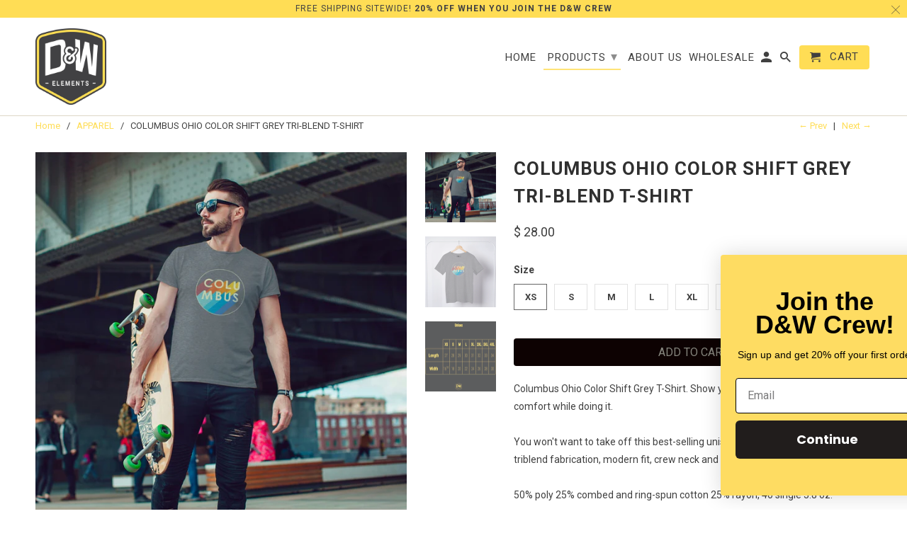

--- FILE ---
content_type: text/html; charset=utf-8
request_url: https://dandwelements.com/collections/t-shirts/products/cbus-color-shift-grey
body_size: 18899
content:
<!DOCTYPE html>
<html lang="en">
  <head>
    <meta charset="utf-8">
    <meta http-equiv="cleartype" content="on">
    <meta name="robots" content="index,follow">
	<!--Google-suite verification code -->
    <meta name="google-site-verification" content="HJcMRRIO6NsIGoSp1bL-as25MHHeID4Lf-UGLHz07E8" />
    <meta name="google-site-verification" content="bs6LZpPVzzuh3TRPykk7lu4Co0FcoWhszfJXt0tOLGY" />
    
    <title>COLUMBUS OHIO COLOR SHIFT GREY TRI-BLEND T-SHIRT - D&amp;W Elements</title>

    
      <meta name="description" content="Columbus Ohio Color Shift Grey T-Shirt. Show your love for Ohio, and enjoy the comfort while doing it.You won&#39;t want to take off this best-selling unisex tee, featuring a uniquely soft triblend fabrication, modern fit, crew neck and short sleeves.50% poly 25% combed and ring-spun cotton 25% rayon, 40 single 3.8 oz." />
    

    <!-- Custom Fonts -->
    
      <link href="//fonts.googleapis.com/css?family=.|Roboto:light,normal,bold|Roboto:light,normal,bold|Roboto:light,normal,bold|Roboto:light,normal,bold|Roboto:light,normal,bold|Roboto:light,normal,bold" rel="stylesheet" type="text/css" />
    

    

<meta name="author" content="D&amp;W Elements">
<meta property="og:url" content="https://dandwelements.com/products/cbus-color-shift-grey">
<meta property="og:site_name" content="D&amp;W Elements">


  <meta property="og:type" content="product">
  <meta property="og:title" content="COLUMBUS OHIO COLOR SHIFT GREY TRI-BLEND T-SHIRT">
  
    <meta property="og:image" content="http://dandwelements.com/cdn/shop/files/smartmockups_lsywu1if_600x.jpg?v=1708708496">
    <meta property="og:image:secure_url" content="https://dandwelements.com/cdn/shop/files/smartmockups_lsywu1if_600x.jpg?v=1708708496">
    
  
    <meta property="og:image" content="http://dandwelements.com/cdn/shop/files/smartmockups_lsywsfnl_600x.jpg?v=1708708508">
    <meta property="og:image:secure_url" content="https://dandwelements.com/cdn/shop/files/smartmockups_lsywsfnl_600x.jpg?v=1708708508">
    
  
    <meta property="og:image" content="http://dandwelements.com/cdn/shop/files/UnisexT-Shirts_Sizes_d6fe7707-c478-405c-9e65-cf2e8389e832_600x.jpg?v=1708708515">
    <meta property="og:image:secure_url" content="https://dandwelements.com/cdn/shop/files/UnisexT-Shirts_Sizes_d6fe7707-c478-405c-9e65-cf2e8389e832_600x.jpg?v=1708708515">
    
  
  <meta property="og:price:amount" content="28.00">
  <meta property="og:price:currency" content="USD">


  <meta property="og:description" content="Columbus Ohio Color Shift Grey T-Shirt. Show your love for Ohio, and enjoy the comfort while doing it.You won&#39;t want to take off this best-selling unisex tee, featuring a uniquely soft triblend fabrication, modern fit, crew neck and short sleeves.50% poly 25% combed and ring-spun cotton 25% rayon, 40 single 3.8 oz.">




<meta name="twitter:card" content="summary">

  <meta name="twitter:title" content="COLUMBUS OHIO COLOR SHIFT GREY TRI-BLEND T-SHIRT">
  <meta name="twitter:description" content="Columbus Ohio Color Shift Grey T-Shirt. Show your love for Ohio, and enjoy the comfort while doing it.You won&#39;t want to take off this best-selling unisex tee, featuring a uniquely soft triblend fabrication, modern fit, crew neck and short sleeves.50% poly 25% combed and ring-spun cotton 25% rayon, 40 single 3.8 oz.">
  <meta name="twitter:image" content="https://dandwelements.com/cdn/shop/files/smartmockups_lsywu1if_240x.jpg?v=1708708496">
  <meta name="twitter:image:width" content="240">
  <meta name="twitter:image:height" content="240">



    
      <link rel="prev" href="/collections/t-shirts/products/kid-cbus-color-shift-grey">
    
    
      <link rel="next" href="/collections/t-shirts/products/cbus-color-shift-charcoal-sweatshirt">
    

    <!-- Mobile Specific Metas -->
    <meta name="HandheldFriendly" content="True">
    <meta name="MobileOptimized" content="320">
    <meta name="viewport" content="width=device-width,initial-scale=1">
    <meta name="theme-color" content="#ffffff">

    <!-- Stylesheets for Retina 4.2.7 -->
    <link href="//dandwelements.com/cdn/shop/t/10/assets/styles.scss.css?v=133703816043426627941697059547" rel="stylesheet" type="text/css" media="all" />
    <!--[if lte IE 9]>
      <link href="//dandwelements.com/cdn/shop/t/10/assets/ie.css?v=16370617434440559491518036603" rel="stylesheet" type="text/css" media="all" />
    <![endif]-->

    
      <link rel="shortcut icon" type="image/x-icon" href="//dandwelements.com/cdn/shop/files/DW_logo_badge_yellow_32x32.png?v=1613170058">
    

    <link rel="canonical" href="https://dandwelements.com/products/cbus-color-shift-grey" />

    

    <script src="//dandwelements.com/cdn/shop/t/10/assets/app.js?v=10861057976002088881531919675" type="text/javascript"></script>
    <script>window.performance && window.performance.mark && window.performance.mark('shopify.content_for_header.start');</script><meta name="google-site-verification" content="Kjn7e9c-ikRPh13WcR9b23T6oVW6AohWQ8qs9eUPMlg">
<meta name="facebook-domain-verification" content="0qjbhzpxtlnwe7okx3lec9dgp5jpuc">
<meta name="facebook-domain-verification" content="0qjbhzpxtlnwe7okx3lec9dgp5jpuc">
<meta name="facebook-domain-verification" content="s7c2wrez7oaoqfg4z7tzean66i2ara">
<meta id="shopify-digital-wallet" name="shopify-digital-wallet" content="/10377734/digital_wallets/dialog">
<meta name="shopify-checkout-api-token" content="9c5d1d164e044869392e6f036fe3c6b6">
<meta id="in-context-paypal-metadata" data-shop-id="10377734" data-venmo-supported="false" data-environment="production" data-locale="en_US" data-paypal-v4="true" data-currency="USD">
<link rel="alternate" type="application/json+oembed" href="https://dandwelements.com/products/cbus-color-shift-grey.oembed">
<script async="async" src="/checkouts/internal/preloads.js?locale=en-US"></script>
<link rel="preconnect" href="https://shop.app" crossorigin="anonymous">
<script async="async" src="https://shop.app/checkouts/internal/preloads.js?locale=en-US&shop_id=10377734" crossorigin="anonymous"></script>
<script id="apple-pay-shop-capabilities" type="application/json">{"shopId":10377734,"countryCode":"US","currencyCode":"USD","merchantCapabilities":["supports3DS"],"merchantId":"gid:\/\/shopify\/Shop\/10377734","merchantName":"D\u0026W Elements","requiredBillingContactFields":["postalAddress","email"],"requiredShippingContactFields":["postalAddress","email"],"shippingType":"shipping","supportedNetworks":["visa","masterCard","amex","discover","elo","jcb"],"total":{"type":"pending","label":"D\u0026W Elements","amount":"1.00"},"shopifyPaymentsEnabled":true,"supportsSubscriptions":true}</script>
<script id="shopify-features" type="application/json">{"accessToken":"9c5d1d164e044869392e6f036fe3c6b6","betas":["rich-media-storefront-analytics"],"domain":"dandwelements.com","predictiveSearch":true,"shopId":10377734,"locale":"en"}</script>
<script>var Shopify = Shopify || {};
Shopify.shop = "d-w-elements.myshopify.com";
Shopify.locale = "en";
Shopify.currency = {"active":"USD","rate":"1.0"};
Shopify.country = "US";
Shopify.theme = {"name":"Retina","id":8572076071,"schema_name":"Retina","schema_version":"4.2.7","theme_store_id":601,"role":"main"};
Shopify.theme.handle = "null";
Shopify.theme.style = {"id":null,"handle":null};
Shopify.cdnHost = "dandwelements.com/cdn";
Shopify.routes = Shopify.routes || {};
Shopify.routes.root = "/";</script>
<script type="module">!function(o){(o.Shopify=o.Shopify||{}).modules=!0}(window);</script>
<script>!function(o){function n(){var o=[];function n(){o.push(Array.prototype.slice.apply(arguments))}return n.q=o,n}var t=o.Shopify=o.Shopify||{};t.loadFeatures=n(),t.autoloadFeatures=n()}(window);</script>
<script>
  window.ShopifyPay = window.ShopifyPay || {};
  window.ShopifyPay.apiHost = "shop.app\/pay";
  window.ShopifyPay.redirectState = null;
</script>
<script id="shop-js-analytics" type="application/json">{"pageType":"product"}</script>
<script defer="defer" async type="module" src="//dandwelements.com/cdn/shopifycloud/shop-js/modules/v2/client.init-shop-cart-sync_BN7fPSNr.en.esm.js"></script>
<script defer="defer" async type="module" src="//dandwelements.com/cdn/shopifycloud/shop-js/modules/v2/chunk.common_Cbph3Kss.esm.js"></script>
<script defer="defer" async type="module" src="//dandwelements.com/cdn/shopifycloud/shop-js/modules/v2/chunk.modal_DKumMAJ1.esm.js"></script>
<script type="module">
  await import("//dandwelements.com/cdn/shopifycloud/shop-js/modules/v2/client.init-shop-cart-sync_BN7fPSNr.en.esm.js");
await import("//dandwelements.com/cdn/shopifycloud/shop-js/modules/v2/chunk.common_Cbph3Kss.esm.js");
await import("//dandwelements.com/cdn/shopifycloud/shop-js/modules/v2/chunk.modal_DKumMAJ1.esm.js");

  window.Shopify.SignInWithShop?.initShopCartSync?.({"fedCMEnabled":true,"windoidEnabled":true});

</script>
<script>
  window.Shopify = window.Shopify || {};
  if (!window.Shopify.featureAssets) window.Shopify.featureAssets = {};
  window.Shopify.featureAssets['shop-js'] = {"shop-cart-sync":["modules/v2/client.shop-cart-sync_CJVUk8Jm.en.esm.js","modules/v2/chunk.common_Cbph3Kss.esm.js","modules/v2/chunk.modal_DKumMAJ1.esm.js"],"init-fed-cm":["modules/v2/client.init-fed-cm_7Fvt41F4.en.esm.js","modules/v2/chunk.common_Cbph3Kss.esm.js","modules/v2/chunk.modal_DKumMAJ1.esm.js"],"init-shop-email-lookup-coordinator":["modules/v2/client.init-shop-email-lookup-coordinator_Cc088_bR.en.esm.js","modules/v2/chunk.common_Cbph3Kss.esm.js","modules/v2/chunk.modal_DKumMAJ1.esm.js"],"init-windoid":["modules/v2/client.init-windoid_hPopwJRj.en.esm.js","modules/v2/chunk.common_Cbph3Kss.esm.js","modules/v2/chunk.modal_DKumMAJ1.esm.js"],"shop-button":["modules/v2/client.shop-button_B0jaPSNF.en.esm.js","modules/v2/chunk.common_Cbph3Kss.esm.js","modules/v2/chunk.modal_DKumMAJ1.esm.js"],"shop-cash-offers":["modules/v2/client.shop-cash-offers_DPIskqss.en.esm.js","modules/v2/chunk.common_Cbph3Kss.esm.js","modules/v2/chunk.modal_DKumMAJ1.esm.js"],"shop-toast-manager":["modules/v2/client.shop-toast-manager_CK7RT69O.en.esm.js","modules/v2/chunk.common_Cbph3Kss.esm.js","modules/v2/chunk.modal_DKumMAJ1.esm.js"],"init-shop-cart-sync":["modules/v2/client.init-shop-cart-sync_BN7fPSNr.en.esm.js","modules/v2/chunk.common_Cbph3Kss.esm.js","modules/v2/chunk.modal_DKumMAJ1.esm.js"],"init-customer-accounts-sign-up":["modules/v2/client.init-customer-accounts-sign-up_CfPf4CXf.en.esm.js","modules/v2/client.shop-login-button_DeIztwXF.en.esm.js","modules/v2/chunk.common_Cbph3Kss.esm.js","modules/v2/chunk.modal_DKumMAJ1.esm.js"],"pay-button":["modules/v2/client.pay-button_CgIwFSYN.en.esm.js","modules/v2/chunk.common_Cbph3Kss.esm.js","modules/v2/chunk.modal_DKumMAJ1.esm.js"],"init-customer-accounts":["modules/v2/client.init-customer-accounts_DQ3x16JI.en.esm.js","modules/v2/client.shop-login-button_DeIztwXF.en.esm.js","modules/v2/chunk.common_Cbph3Kss.esm.js","modules/v2/chunk.modal_DKumMAJ1.esm.js"],"avatar":["modules/v2/client.avatar_BTnouDA3.en.esm.js"],"init-shop-for-new-customer-accounts":["modules/v2/client.init-shop-for-new-customer-accounts_CsZy_esa.en.esm.js","modules/v2/client.shop-login-button_DeIztwXF.en.esm.js","modules/v2/chunk.common_Cbph3Kss.esm.js","modules/v2/chunk.modal_DKumMAJ1.esm.js"],"shop-follow-button":["modules/v2/client.shop-follow-button_BRMJjgGd.en.esm.js","modules/v2/chunk.common_Cbph3Kss.esm.js","modules/v2/chunk.modal_DKumMAJ1.esm.js"],"checkout-modal":["modules/v2/client.checkout-modal_B9Drz_yf.en.esm.js","modules/v2/chunk.common_Cbph3Kss.esm.js","modules/v2/chunk.modal_DKumMAJ1.esm.js"],"shop-login-button":["modules/v2/client.shop-login-button_DeIztwXF.en.esm.js","modules/v2/chunk.common_Cbph3Kss.esm.js","modules/v2/chunk.modal_DKumMAJ1.esm.js"],"lead-capture":["modules/v2/client.lead-capture_DXYzFM3R.en.esm.js","modules/v2/chunk.common_Cbph3Kss.esm.js","modules/v2/chunk.modal_DKumMAJ1.esm.js"],"shop-login":["modules/v2/client.shop-login_CA5pJqmO.en.esm.js","modules/v2/chunk.common_Cbph3Kss.esm.js","modules/v2/chunk.modal_DKumMAJ1.esm.js"],"payment-terms":["modules/v2/client.payment-terms_BxzfvcZJ.en.esm.js","modules/v2/chunk.common_Cbph3Kss.esm.js","modules/v2/chunk.modal_DKumMAJ1.esm.js"]};
</script>
<script>(function() {
  var isLoaded = false;
  function asyncLoad() {
    if (isLoaded) return;
    isLoaded = true;
    var urls = ["https:\/\/chimpstatic.com\/mcjs-connected\/js\/users\/def9795e43294d78c3589ca72\/80d7ce6d619304d228b3d6d62.js?shop=d-w-elements.myshopify.com","https:\/\/chimpstatic.com\/mcjs-connected\/js\/users\/def9795e43294d78c3589ca72\/932b8daef36e6b473a9a38f50.js?shop=d-w-elements.myshopify.com","\/\/cdn.shopify.com\/proxy\/2640d085b1946a17c6047135dd2faf9fb5b549deff68e44d1bf4232c6d1ac4a9\/static.cdn.printful.com\/static\/js\/external\/shopify-product-customizer.js?v=0.28\u0026shop=d-w-elements.myshopify.com\u0026sp-cache-control=cHVibGljLCBtYXgtYWdlPTkwMA","https:\/\/d1639lhkj5l89m.cloudfront.net\/js\/storefront\/uppromote.js?shop=d-w-elements.myshopify.com","https:\/\/cdn.nfcube.com\/instafeed-3de731684bfe329cff44e06596cfbc2f.js?shop=d-w-elements.myshopify.com","https:\/\/static.klaviyo.com\/onsite\/js\/RLKDAu\/klaviyo.js?company_id=RLKDAu\u0026shop=d-w-elements.myshopify.com"];
    for (var i = 0; i < urls.length; i++) {
      var s = document.createElement('script');
      s.type = 'text/javascript';
      s.async = true;
      s.src = urls[i];
      var x = document.getElementsByTagName('script')[0];
      x.parentNode.insertBefore(s, x);
    }
  };
  if(window.attachEvent) {
    window.attachEvent('onload', asyncLoad);
  } else {
    window.addEventListener('load', asyncLoad, false);
  }
})();</script>
<script id="__st">var __st={"a":10377734,"offset":-18000,"reqid":"d4737bc6-6738-4926-8967-22a0dd88c080-1769876873","pageurl":"dandwelements.com\/collections\/t-shirts\/products\/cbus-color-shift-grey","u":"1bdfa971d470","p":"product","rtyp":"product","rid":8093851648249};</script>
<script>window.ShopifyPaypalV4VisibilityTracking = true;</script>
<script id="captcha-bootstrap">!function(){'use strict';const t='contact',e='account',n='new_comment',o=[[t,t],['blogs',n],['comments',n],[t,'customer']],c=[[e,'customer_login'],[e,'guest_login'],[e,'recover_customer_password'],[e,'create_customer']],r=t=>t.map((([t,e])=>`form[action*='/${t}']:not([data-nocaptcha='true']) input[name='form_type'][value='${e}']`)).join(','),a=t=>()=>t?[...document.querySelectorAll(t)].map((t=>t.form)):[];function s(){const t=[...o],e=r(t);return a(e)}const i='password',u='form_key',d=['recaptcha-v3-token','g-recaptcha-response','h-captcha-response',i],f=()=>{try{return window.sessionStorage}catch{return}},m='__shopify_v',_=t=>t.elements[u];function p(t,e,n=!1){try{const o=window.sessionStorage,c=JSON.parse(o.getItem(e)),{data:r}=function(t){const{data:e,action:n}=t;return t[m]||n?{data:e,action:n}:{data:t,action:n}}(c);for(const[e,n]of Object.entries(r))t.elements[e]&&(t.elements[e].value=n);n&&o.removeItem(e)}catch(o){console.error('form repopulation failed',{error:o})}}const l='form_type',E='cptcha';function T(t){t.dataset[E]=!0}const w=window,h=w.document,L='Shopify',v='ce_forms',y='captcha';let A=!1;((t,e)=>{const n=(g='f06e6c50-85a8-45c8-87d0-21a2b65856fe',I='https://cdn.shopify.com/shopifycloud/storefront-forms-hcaptcha/ce_storefront_forms_captcha_hcaptcha.v1.5.2.iife.js',D={infoText:'Protected by hCaptcha',privacyText:'Privacy',termsText:'Terms'},(t,e,n)=>{const o=w[L][v],c=o.bindForm;if(c)return c(t,g,e,D).then(n);var r;o.q.push([[t,g,e,D],n]),r=I,A||(h.body.append(Object.assign(h.createElement('script'),{id:'captcha-provider',async:!0,src:r})),A=!0)});var g,I,D;w[L]=w[L]||{},w[L][v]=w[L][v]||{},w[L][v].q=[],w[L][y]=w[L][y]||{},w[L][y].protect=function(t,e){n(t,void 0,e),T(t)},Object.freeze(w[L][y]),function(t,e,n,w,h,L){const[v,y,A,g]=function(t,e,n){const i=e?o:[],u=t?c:[],d=[...i,...u],f=r(d),m=r(i),_=r(d.filter((([t,e])=>n.includes(e))));return[a(f),a(m),a(_),s()]}(w,h,L),I=t=>{const e=t.target;return e instanceof HTMLFormElement?e:e&&e.form},D=t=>v().includes(t);t.addEventListener('submit',(t=>{const e=I(t);if(!e)return;const n=D(e)&&!e.dataset.hcaptchaBound&&!e.dataset.recaptchaBound,o=_(e),c=g().includes(e)&&(!o||!o.value);(n||c)&&t.preventDefault(),c&&!n&&(function(t){try{if(!f())return;!function(t){const e=f();if(!e)return;const n=_(t);if(!n)return;const o=n.value;o&&e.removeItem(o)}(t);const e=Array.from(Array(32),(()=>Math.random().toString(36)[2])).join('');!function(t,e){_(t)||t.append(Object.assign(document.createElement('input'),{type:'hidden',name:u})),t.elements[u].value=e}(t,e),function(t,e){const n=f();if(!n)return;const o=[...t.querySelectorAll(`input[type='${i}']`)].map((({name:t})=>t)),c=[...d,...o],r={};for(const[a,s]of new FormData(t).entries())c.includes(a)||(r[a]=s);n.setItem(e,JSON.stringify({[m]:1,action:t.action,data:r}))}(t,e)}catch(e){console.error('failed to persist form',e)}}(e),e.submit())}));const S=(t,e)=>{t&&!t.dataset[E]&&(n(t,e.some((e=>e===t))),T(t))};for(const o of['focusin','change'])t.addEventListener(o,(t=>{const e=I(t);D(e)&&S(e,y())}));const B=e.get('form_key'),M=e.get(l),P=B&&M;t.addEventListener('DOMContentLoaded',(()=>{const t=y();if(P)for(const e of t)e.elements[l].value===M&&p(e,B);[...new Set([...A(),...v().filter((t=>'true'===t.dataset.shopifyCaptcha))])].forEach((e=>S(e,t)))}))}(h,new URLSearchParams(w.location.search),n,t,e,['guest_login'])})(!0,!0)}();</script>
<script integrity="sha256-4kQ18oKyAcykRKYeNunJcIwy7WH5gtpwJnB7kiuLZ1E=" data-source-attribution="shopify.loadfeatures" defer="defer" src="//dandwelements.com/cdn/shopifycloud/storefront/assets/storefront/load_feature-a0a9edcb.js" crossorigin="anonymous"></script>
<script crossorigin="anonymous" defer="defer" src="//dandwelements.com/cdn/shopifycloud/storefront/assets/shopify_pay/storefront-65b4c6d7.js?v=20250812"></script>
<script data-source-attribution="shopify.dynamic_checkout.dynamic.init">var Shopify=Shopify||{};Shopify.PaymentButton=Shopify.PaymentButton||{isStorefrontPortableWallets:!0,init:function(){window.Shopify.PaymentButton.init=function(){};var t=document.createElement("script");t.src="https://dandwelements.com/cdn/shopifycloud/portable-wallets/latest/portable-wallets.en.js",t.type="module",document.head.appendChild(t)}};
</script>
<script data-source-attribution="shopify.dynamic_checkout.buyer_consent">
  function portableWalletsHideBuyerConsent(e){var t=document.getElementById("shopify-buyer-consent"),n=document.getElementById("shopify-subscription-policy-button");t&&n&&(t.classList.add("hidden"),t.setAttribute("aria-hidden","true"),n.removeEventListener("click",e))}function portableWalletsShowBuyerConsent(e){var t=document.getElementById("shopify-buyer-consent"),n=document.getElementById("shopify-subscription-policy-button");t&&n&&(t.classList.remove("hidden"),t.removeAttribute("aria-hidden"),n.addEventListener("click",e))}window.Shopify?.PaymentButton&&(window.Shopify.PaymentButton.hideBuyerConsent=portableWalletsHideBuyerConsent,window.Shopify.PaymentButton.showBuyerConsent=portableWalletsShowBuyerConsent);
</script>
<script data-source-attribution="shopify.dynamic_checkout.cart.bootstrap">document.addEventListener("DOMContentLoaded",(function(){function t(){return document.querySelector("shopify-accelerated-checkout-cart, shopify-accelerated-checkout")}if(t())Shopify.PaymentButton.init();else{new MutationObserver((function(e,n){t()&&(Shopify.PaymentButton.init(),n.disconnect())})).observe(document.body,{childList:!0,subtree:!0})}}));
</script>
<link id="shopify-accelerated-checkout-styles" rel="stylesheet" media="screen" href="https://dandwelements.com/cdn/shopifycloud/portable-wallets/latest/accelerated-checkout-backwards-compat.css" crossorigin="anonymous">
<style id="shopify-accelerated-checkout-cart">
        #shopify-buyer-consent {
  margin-top: 1em;
  display: inline-block;
  width: 100%;
}

#shopify-buyer-consent.hidden {
  display: none;
}

#shopify-subscription-policy-button {
  background: none;
  border: none;
  padding: 0;
  text-decoration: underline;
  font-size: inherit;
  cursor: pointer;
}

#shopify-subscription-policy-button::before {
  box-shadow: none;
}

      </style>

<script>window.performance && window.performance.mark && window.performance.mark('shopify.content_for_header.end');</script>

    <noscript>
      <style>
        .no-js-only {
          display: none !important;
        }
        .slides > li:first-child {
          display: block;
        }
        .homepage_slider.slider-loading {
          opacity: 1 !important;
        }
        .lazyload--mirage+.transition-helper {
          display: none;
        }
        .image__fallback {
          width: 100vw;
          display: block !important;
          max-width: 100vw !important;
          margin-bottom: 0;
        }
        .no-js-only {
          display: inherit !important;
        }
        .icon-cart.cart-button {
          display: none;
        }
        .lazyload {
          opacity: 1;
          -webkit-filter: blur(0);
          filter: blur(0);
        }
        .animate_right,
        .animate_left,
        .animate_up,
        .animate_down {
          opacity: 1;
        }
        .flexslider .slides>li {
          display: block;
        }
      </style>
    </noscript>
<!-- Google tag (gtag.js) -->
<script async src="https://www.googletagmanager.com/gtag/js?id=AW-328574236"></script>
<script>
  window.dataLayer = window.dataLayer || [];
  function gtag(){dataLayer.push(arguments);}
  gtag('js', new Date());

  gtag('config', 'AW-328574236');
</script>
  <link href="https://monorail-edge.shopifysvc.com" rel="dns-prefetch">
<script>(function(){if ("sendBeacon" in navigator && "performance" in window) {try {var session_token_from_headers = performance.getEntriesByType('navigation')[0].serverTiming.find(x => x.name == '_s').description;} catch {var session_token_from_headers = undefined;}var session_cookie_matches = document.cookie.match(/_shopify_s=([^;]*)/);var session_token_from_cookie = session_cookie_matches && session_cookie_matches.length === 2 ? session_cookie_matches[1] : "";var session_token = session_token_from_headers || session_token_from_cookie || "";function handle_abandonment_event(e) {var entries = performance.getEntries().filter(function(entry) {return /monorail-edge.shopifysvc.com/.test(entry.name);});if (!window.abandonment_tracked && entries.length === 0) {window.abandonment_tracked = true;var currentMs = Date.now();var navigation_start = performance.timing.navigationStart;var payload = {shop_id: 10377734,url: window.location.href,navigation_start,duration: currentMs - navigation_start,session_token,page_type: "product"};window.navigator.sendBeacon("https://monorail-edge.shopifysvc.com/v1/produce", JSON.stringify({schema_id: "online_store_buyer_site_abandonment/1.1",payload: payload,metadata: {event_created_at_ms: currentMs,event_sent_at_ms: currentMs}}));}}window.addEventListener('pagehide', handle_abandonment_event);}}());</script>
<script id="web-pixels-manager-setup">(function e(e,d,r,n,o){if(void 0===o&&(o={}),!Boolean(null===(a=null===(i=window.Shopify)||void 0===i?void 0:i.analytics)||void 0===a?void 0:a.replayQueue)){var i,a;window.Shopify=window.Shopify||{};var t=window.Shopify;t.analytics=t.analytics||{};var s=t.analytics;s.replayQueue=[],s.publish=function(e,d,r){return s.replayQueue.push([e,d,r]),!0};try{self.performance.mark("wpm:start")}catch(e){}var l=function(){var e={modern:/Edge?\/(1{2}[4-9]|1[2-9]\d|[2-9]\d{2}|\d{4,})\.\d+(\.\d+|)|Firefox\/(1{2}[4-9]|1[2-9]\d|[2-9]\d{2}|\d{4,})\.\d+(\.\d+|)|Chrom(ium|e)\/(9{2}|\d{3,})\.\d+(\.\d+|)|(Maci|X1{2}).+ Version\/(15\.\d+|(1[6-9]|[2-9]\d|\d{3,})\.\d+)([,.]\d+|)( \(\w+\)|)( Mobile\/\w+|) Safari\/|Chrome.+OPR\/(9{2}|\d{3,})\.\d+\.\d+|(CPU[ +]OS|iPhone[ +]OS|CPU[ +]iPhone|CPU IPhone OS|CPU iPad OS)[ +]+(15[._]\d+|(1[6-9]|[2-9]\d|\d{3,})[._]\d+)([._]\d+|)|Android:?[ /-](13[3-9]|1[4-9]\d|[2-9]\d{2}|\d{4,})(\.\d+|)(\.\d+|)|Android.+Firefox\/(13[5-9]|1[4-9]\d|[2-9]\d{2}|\d{4,})\.\d+(\.\d+|)|Android.+Chrom(ium|e)\/(13[3-9]|1[4-9]\d|[2-9]\d{2}|\d{4,})\.\d+(\.\d+|)|SamsungBrowser\/([2-9]\d|\d{3,})\.\d+/,legacy:/Edge?\/(1[6-9]|[2-9]\d|\d{3,})\.\d+(\.\d+|)|Firefox\/(5[4-9]|[6-9]\d|\d{3,})\.\d+(\.\d+|)|Chrom(ium|e)\/(5[1-9]|[6-9]\d|\d{3,})\.\d+(\.\d+|)([\d.]+$|.*Safari\/(?![\d.]+ Edge\/[\d.]+$))|(Maci|X1{2}).+ Version\/(10\.\d+|(1[1-9]|[2-9]\d|\d{3,})\.\d+)([,.]\d+|)( \(\w+\)|)( Mobile\/\w+|) Safari\/|Chrome.+OPR\/(3[89]|[4-9]\d|\d{3,})\.\d+\.\d+|(CPU[ +]OS|iPhone[ +]OS|CPU[ +]iPhone|CPU IPhone OS|CPU iPad OS)[ +]+(10[._]\d+|(1[1-9]|[2-9]\d|\d{3,})[._]\d+)([._]\d+|)|Android:?[ /-](13[3-9]|1[4-9]\d|[2-9]\d{2}|\d{4,})(\.\d+|)(\.\d+|)|Mobile Safari.+OPR\/([89]\d|\d{3,})\.\d+\.\d+|Android.+Firefox\/(13[5-9]|1[4-9]\d|[2-9]\d{2}|\d{4,})\.\d+(\.\d+|)|Android.+Chrom(ium|e)\/(13[3-9]|1[4-9]\d|[2-9]\d{2}|\d{4,})\.\d+(\.\d+|)|Android.+(UC? ?Browser|UCWEB|U3)[ /]?(15\.([5-9]|\d{2,})|(1[6-9]|[2-9]\d|\d{3,})\.\d+)\.\d+|SamsungBrowser\/(5\.\d+|([6-9]|\d{2,})\.\d+)|Android.+MQ{2}Browser\/(14(\.(9|\d{2,})|)|(1[5-9]|[2-9]\d|\d{3,})(\.\d+|))(\.\d+|)|K[Aa][Ii]OS\/(3\.\d+|([4-9]|\d{2,})\.\d+)(\.\d+|)/},d=e.modern,r=e.legacy,n=navigator.userAgent;return n.match(d)?"modern":n.match(r)?"legacy":"unknown"}(),u="modern"===l?"modern":"legacy",c=(null!=n?n:{modern:"",legacy:""})[u],f=function(e){return[e.baseUrl,"/wpm","/b",e.hashVersion,"modern"===e.buildTarget?"m":"l",".js"].join("")}({baseUrl:d,hashVersion:r,buildTarget:u}),m=function(e){var d=e.version,r=e.bundleTarget,n=e.surface,o=e.pageUrl,i=e.monorailEndpoint;return{emit:function(e){var a=e.status,t=e.errorMsg,s=(new Date).getTime(),l=JSON.stringify({metadata:{event_sent_at_ms:s},events:[{schema_id:"web_pixels_manager_load/3.1",payload:{version:d,bundle_target:r,page_url:o,status:a,surface:n,error_msg:t},metadata:{event_created_at_ms:s}}]});if(!i)return console&&console.warn&&console.warn("[Web Pixels Manager] No Monorail endpoint provided, skipping logging."),!1;try{return self.navigator.sendBeacon.bind(self.navigator)(i,l)}catch(e){}var u=new XMLHttpRequest;try{return u.open("POST",i,!0),u.setRequestHeader("Content-Type","text/plain"),u.send(l),!0}catch(e){return console&&console.warn&&console.warn("[Web Pixels Manager] Got an unhandled error while logging to Monorail."),!1}}}}({version:r,bundleTarget:l,surface:e.surface,pageUrl:self.location.href,monorailEndpoint:e.monorailEndpoint});try{o.browserTarget=l,function(e){var d=e.src,r=e.async,n=void 0===r||r,o=e.onload,i=e.onerror,a=e.sri,t=e.scriptDataAttributes,s=void 0===t?{}:t,l=document.createElement("script"),u=document.querySelector("head"),c=document.querySelector("body");if(l.async=n,l.src=d,a&&(l.integrity=a,l.crossOrigin="anonymous"),s)for(var f in s)if(Object.prototype.hasOwnProperty.call(s,f))try{l.dataset[f]=s[f]}catch(e){}if(o&&l.addEventListener("load",o),i&&l.addEventListener("error",i),u)u.appendChild(l);else{if(!c)throw new Error("Did not find a head or body element to append the script");c.appendChild(l)}}({src:f,async:!0,onload:function(){if(!function(){var e,d;return Boolean(null===(d=null===(e=window.Shopify)||void 0===e?void 0:e.analytics)||void 0===d?void 0:d.initialized)}()){var d=window.webPixelsManager.init(e)||void 0;if(d){var r=window.Shopify.analytics;r.replayQueue.forEach((function(e){var r=e[0],n=e[1],o=e[2];d.publishCustomEvent(r,n,o)})),r.replayQueue=[],r.publish=d.publishCustomEvent,r.visitor=d.visitor,r.initialized=!0}}},onerror:function(){return m.emit({status:"failed",errorMsg:"".concat(f," has failed to load")})},sri:function(e){var d=/^sha384-[A-Za-z0-9+/=]+$/;return"string"==typeof e&&d.test(e)}(c)?c:"",scriptDataAttributes:o}),m.emit({status:"loading"})}catch(e){m.emit({status:"failed",errorMsg:(null==e?void 0:e.message)||"Unknown error"})}}})({shopId: 10377734,storefrontBaseUrl: "https://dandwelements.com",extensionsBaseUrl: "https://extensions.shopifycdn.com/cdn/shopifycloud/web-pixels-manager",monorailEndpoint: "https://monorail-edge.shopifysvc.com/unstable/produce_batch",surface: "storefront-renderer",enabledBetaFlags: ["2dca8a86"],webPixelsConfigList: [{"id":"1710522617","configuration":"{\"accountID\":\"RLKDAu\",\"webPixelConfig\":\"eyJlbmFibGVBZGRlZFRvQ2FydEV2ZW50cyI6IHRydWV9\"}","eventPayloadVersion":"v1","runtimeContext":"STRICT","scriptVersion":"524f6c1ee37bacdca7657a665bdca589","type":"APP","apiClientId":123074,"privacyPurposes":["ANALYTICS","MARKETING"],"dataSharingAdjustments":{"protectedCustomerApprovalScopes":["read_customer_address","read_customer_email","read_customer_name","read_customer_personal_data","read_customer_phone"]}},{"id":"938639609","configuration":"{\"shopId\":\"117038\",\"env\":\"production\",\"metaData\":\"[]\"}","eventPayloadVersion":"v1","runtimeContext":"STRICT","scriptVersion":"c5d4d7bbb4a4a4292a8a7b5334af7e3d","type":"APP","apiClientId":2773553,"privacyPurposes":[],"dataSharingAdjustments":{"protectedCustomerApprovalScopes":["read_customer_address","read_customer_email","read_customer_name","read_customer_personal_data","read_customer_phone"]}},{"id":"431554809","configuration":"{\"accountID\":\"10377734\"}","eventPayloadVersion":"v1","runtimeContext":"STRICT","scriptVersion":"19f3dd9843a7c108f5b7db6625568262","type":"APP","apiClientId":4646003,"privacyPurposes":[],"dataSharingAdjustments":{"protectedCustomerApprovalScopes":["read_customer_email","read_customer_name","read_customer_personal_data","read_customer_phone"]}},{"id":"424214777","configuration":"{\"config\":\"{\\\"pixel_id\\\":\\\"AW-328574236\\\",\\\"target_country\\\":\\\"US\\\",\\\"gtag_events\\\":[{\\\"type\\\":\\\"begin_checkout\\\",\\\"action_label\\\":\\\"AW-328574236\\\/AwRlCNPZpYIYEJzK1pwB\\\"},{\\\"type\\\":\\\"search\\\",\\\"action_label\\\":\\\"AW-328574236\\\/oUnQCNbZpYIYEJzK1pwB\\\"},{\\\"type\\\":\\\"view_item\\\",\\\"action_label\\\":[\\\"AW-328574236\\\/P-5OCM3ZpYIYEJzK1pwB\\\",\\\"MC-STN19PE7Z9\\\"]},{\\\"type\\\":\\\"purchase\\\",\\\"action_label\\\":[\\\"AW-328574236\\\/NaIcCMrZpYIYEJzK1pwB\\\",\\\"MC-STN19PE7Z9\\\"]},{\\\"type\\\":\\\"page_view\\\",\\\"action_label\\\":[\\\"AW-328574236\\\/3OuvCM_YpYIYEJzK1pwB\\\",\\\"MC-STN19PE7Z9\\\"]},{\\\"type\\\":\\\"add_payment_info\\\",\\\"action_label\\\":\\\"AW-328574236\\\/ajIECNnZpYIYEJzK1pwB\\\"},{\\\"type\\\":\\\"add_to_cart\\\",\\\"action_label\\\":\\\"AW-328574236\\\/rHZHCNDZpYIYEJzK1pwB\\\"}],\\\"enable_monitoring_mode\\\":false}\"}","eventPayloadVersion":"v1","runtimeContext":"OPEN","scriptVersion":"b2a88bafab3e21179ed38636efcd8a93","type":"APP","apiClientId":1780363,"privacyPurposes":[],"dataSharingAdjustments":{"protectedCustomerApprovalScopes":["read_customer_address","read_customer_email","read_customer_name","read_customer_personal_data","read_customer_phone"]}},{"id":"131137785","configuration":"{\"pixel_id\":\"491806275961928\",\"pixel_type\":\"facebook_pixel\",\"metaapp_system_user_token\":\"-\"}","eventPayloadVersion":"v1","runtimeContext":"OPEN","scriptVersion":"ca16bc87fe92b6042fbaa3acc2fbdaa6","type":"APP","apiClientId":2329312,"privacyPurposes":["ANALYTICS","MARKETING","SALE_OF_DATA"],"dataSharingAdjustments":{"protectedCustomerApprovalScopes":["read_customer_address","read_customer_email","read_customer_name","read_customer_personal_data","read_customer_phone"]}},{"id":"61407481","configuration":"{\"tagID\":\"2614334179497\"}","eventPayloadVersion":"v1","runtimeContext":"STRICT","scriptVersion":"18031546ee651571ed29edbe71a3550b","type":"APP","apiClientId":3009811,"privacyPurposes":["ANALYTICS","MARKETING","SALE_OF_DATA"],"dataSharingAdjustments":{"protectedCustomerApprovalScopes":["read_customer_address","read_customer_email","read_customer_name","read_customer_personal_data","read_customer_phone"]}},{"id":"57573625","eventPayloadVersion":"v1","runtimeContext":"LAX","scriptVersion":"1","type":"CUSTOM","privacyPurposes":["MARKETING"],"name":"Meta pixel (migrated)"},{"id":"65274105","eventPayloadVersion":"v1","runtimeContext":"LAX","scriptVersion":"1","type":"CUSTOM","privacyPurposes":["ANALYTICS"],"name":"Google Analytics tag (migrated)"},{"id":"shopify-app-pixel","configuration":"{}","eventPayloadVersion":"v1","runtimeContext":"STRICT","scriptVersion":"0450","apiClientId":"shopify-pixel","type":"APP","privacyPurposes":["ANALYTICS","MARKETING"]},{"id":"shopify-custom-pixel","eventPayloadVersion":"v1","runtimeContext":"LAX","scriptVersion":"0450","apiClientId":"shopify-pixel","type":"CUSTOM","privacyPurposes":["ANALYTICS","MARKETING"]}],isMerchantRequest: false,initData: {"shop":{"name":"D\u0026W Elements","paymentSettings":{"currencyCode":"USD"},"myshopifyDomain":"d-w-elements.myshopify.com","countryCode":"US","storefrontUrl":"https:\/\/dandwelements.com"},"customer":null,"cart":null,"checkout":null,"productVariants":[{"price":{"amount":28.0,"currencyCode":"USD"},"product":{"title":"COLUMBUS OHIO COLOR SHIFT GREY TRI-BLEND T-SHIRT","vendor":"D\u0026W Elements","id":"8093851648249","untranslatedTitle":"COLUMBUS OHIO COLOR SHIFT GREY TRI-BLEND T-SHIRT","url":"\/products\/cbus-color-shift-grey","type":"SHIRTS"},"id":"44444160000249","image":{"src":"\/\/dandwelements.com\/cdn\/shop\/files\/smartmockups_lsywu1if.jpg?v=1708708496"},"sku":"5396937_6536","title":"XS","untranslatedTitle":"XS"},{"price":{"amount":28.0,"currencyCode":"USD"},"product":{"title":"COLUMBUS OHIO COLOR SHIFT GREY TRI-BLEND T-SHIRT","vendor":"D\u0026W Elements","id":"8093851648249","untranslatedTitle":"COLUMBUS OHIO COLOR SHIFT GREY TRI-BLEND T-SHIRT","url":"\/products\/cbus-color-shift-grey","type":"SHIRTS"},"id":"44444160033017","image":{"src":"\/\/dandwelements.com\/cdn\/shop\/files\/smartmockups_lsywu1if.jpg?v=1708708496"},"sku":"5396937_6537","title":"S","untranslatedTitle":"S"},{"price":{"amount":28.0,"currencyCode":"USD"},"product":{"title":"COLUMBUS OHIO COLOR SHIFT GREY TRI-BLEND T-SHIRT","vendor":"D\u0026W Elements","id":"8093851648249","untranslatedTitle":"COLUMBUS OHIO COLOR SHIFT GREY TRI-BLEND T-SHIRT","url":"\/products\/cbus-color-shift-grey","type":"SHIRTS"},"id":"44444160065785","image":{"src":"\/\/dandwelements.com\/cdn\/shop\/files\/smartmockups_lsywu1if.jpg?v=1708708496"},"sku":"5396937_6538","title":"M","untranslatedTitle":"M"},{"price":{"amount":28.0,"currencyCode":"USD"},"product":{"title":"COLUMBUS OHIO COLOR SHIFT GREY TRI-BLEND T-SHIRT","vendor":"D\u0026W Elements","id":"8093851648249","untranslatedTitle":"COLUMBUS OHIO COLOR SHIFT GREY TRI-BLEND T-SHIRT","url":"\/products\/cbus-color-shift-grey","type":"SHIRTS"},"id":"44444160098553","image":{"src":"\/\/dandwelements.com\/cdn\/shop\/files\/smartmockups_lsywu1if.jpg?v=1708708496"},"sku":"5396937_6539","title":"L","untranslatedTitle":"L"},{"price":{"amount":28.0,"currencyCode":"USD"},"product":{"title":"COLUMBUS OHIO COLOR SHIFT GREY TRI-BLEND T-SHIRT","vendor":"D\u0026W Elements","id":"8093851648249","untranslatedTitle":"COLUMBUS OHIO COLOR SHIFT GREY TRI-BLEND T-SHIRT","url":"\/products\/cbus-color-shift-grey","type":"SHIRTS"},"id":"44444160131321","image":{"src":"\/\/dandwelements.com\/cdn\/shop\/files\/smartmockups_lsywu1if.jpg?v=1708708496"},"sku":"5396937_6540","title":"XL","untranslatedTitle":"XL"},{"price":{"amount":30.0,"currencyCode":"USD"},"product":{"title":"COLUMBUS OHIO COLOR SHIFT GREY TRI-BLEND T-SHIRT","vendor":"D\u0026W Elements","id":"8093851648249","untranslatedTitle":"COLUMBUS OHIO COLOR SHIFT GREY TRI-BLEND T-SHIRT","url":"\/products\/cbus-color-shift-grey","type":"SHIRTS"},"id":"44444160164089","image":{"src":"\/\/dandwelements.com\/cdn\/shop\/files\/smartmockups_lsywu1if.jpg?v=1708708496"},"sku":"5396937_6541","title":"2XL","untranslatedTitle":"2XL"},{"price":{"amount":32.0,"currencyCode":"USD"},"product":{"title":"COLUMBUS OHIO COLOR SHIFT GREY TRI-BLEND T-SHIRT","vendor":"D\u0026W Elements","id":"8093851648249","untranslatedTitle":"COLUMBUS OHIO COLOR SHIFT GREY TRI-BLEND T-SHIRT","url":"\/products\/cbus-color-shift-grey","type":"SHIRTS"},"id":"44444160196857","image":{"src":"\/\/dandwelements.com\/cdn\/shop\/files\/smartmockups_lsywu1if.jpg?v=1708708496"},"sku":"5396937_6542","title":"3XL","untranslatedTitle":"3XL"},{"price":{"amount":34.0,"currencyCode":"USD"},"product":{"title":"COLUMBUS OHIO COLOR SHIFT GREY TRI-BLEND T-SHIRT","vendor":"D\u0026W Elements","id":"8093851648249","untranslatedTitle":"COLUMBUS OHIO COLOR SHIFT GREY TRI-BLEND T-SHIRT","url":"\/products\/cbus-color-shift-grey","type":"SHIRTS"},"id":"44444160229625","image":{"src":"\/\/dandwelements.com\/cdn\/shop\/files\/smartmockups_lsywu1if.jpg?v=1708708496"},"sku":"5396937_6543","title":"4XL","untranslatedTitle":"4XL"}],"purchasingCompany":null},},"https://dandwelements.com/cdn","1d2a099fw23dfb22ep557258f5m7a2edbae",{"modern":"","legacy":""},{"shopId":"10377734","storefrontBaseUrl":"https:\/\/dandwelements.com","extensionBaseUrl":"https:\/\/extensions.shopifycdn.com\/cdn\/shopifycloud\/web-pixels-manager","surface":"storefront-renderer","enabledBetaFlags":"[\"2dca8a86\"]","isMerchantRequest":"false","hashVersion":"1d2a099fw23dfb22ep557258f5m7a2edbae","publish":"custom","events":"[[\"page_viewed\",{}],[\"product_viewed\",{\"productVariant\":{\"price\":{\"amount\":28.0,\"currencyCode\":\"USD\"},\"product\":{\"title\":\"COLUMBUS OHIO COLOR SHIFT GREY TRI-BLEND T-SHIRT\",\"vendor\":\"D\u0026W Elements\",\"id\":\"8093851648249\",\"untranslatedTitle\":\"COLUMBUS OHIO COLOR SHIFT GREY TRI-BLEND T-SHIRT\",\"url\":\"\/products\/cbus-color-shift-grey\",\"type\":\"SHIRTS\"},\"id\":\"44444160000249\",\"image\":{\"src\":\"\/\/dandwelements.com\/cdn\/shop\/files\/smartmockups_lsywu1if.jpg?v=1708708496\"},\"sku\":\"5396937_6536\",\"title\":\"XS\",\"untranslatedTitle\":\"XS\"}}]]"});</script><script>
  window.ShopifyAnalytics = window.ShopifyAnalytics || {};
  window.ShopifyAnalytics.meta = window.ShopifyAnalytics.meta || {};
  window.ShopifyAnalytics.meta.currency = 'USD';
  var meta = {"product":{"id":8093851648249,"gid":"gid:\/\/shopify\/Product\/8093851648249","vendor":"D\u0026W Elements","type":"SHIRTS","handle":"cbus-color-shift-grey","variants":[{"id":44444160000249,"price":2800,"name":"COLUMBUS OHIO COLOR SHIFT GREY TRI-BLEND T-SHIRT - XS","public_title":"XS","sku":"5396937_6536"},{"id":44444160033017,"price":2800,"name":"COLUMBUS OHIO COLOR SHIFT GREY TRI-BLEND T-SHIRT - S","public_title":"S","sku":"5396937_6537"},{"id":44444160065785,"price":2800,"name":"COLUMBUS OHIO COLOR SHIFT GREY TRI-BLEND T-SHIRT - M","public_title":"M","sku":"5396937_6538"},{"id":44444160098553,"price":2800,"name":"COLUMBUS OHIO COLOR SHIFT GREY TRI-BLEND T-SHIRT - L","public_title":"L","sku":"5396937_6539"},{"id":44444160131321,"price":2800,"name":"COLUMBUS OHIO COLOR SHIFT GREY TRI-BLEND T-SHIRT - XL","public_title":"XL","sku":"5396937_6540"},{"id":44444160164089,"price":3000,"name":"COLUMBUS OHIO COLOR SHIFT GREY TRI-BLEND T-SHIRT - 2XL","public_title":"2XL","sku":"5396937_6541"},{"id":44444160196857,"price":3200,"name":"COLUMBUS OHIO COLOR SHIFT GREY TRI-BLEND T-SHIRT - 3XL","public_title":"3XL","sku":"5396937_6542"},{"id":44444160229625,"price":3400,"name":"COLUMBUS OHIO COLOR SHIFT GREY TRI-BLEND T-SHIRT - 4XL","public_title":"4XL","sku":"5396937_6543"}],"remote":false},"page":{"pageType":"product","resourceType":"product","resourceId":8093851648249,"requestId":"d4737bc6-6738-4926-8967-22a0dd88c080-1769876873"}};
  for (var attr in meta) {
    window.ShopifyAnalytics.meta[attr] = meta[attr];
  }
</script>
<script class="analytics">
  (function () {
    var customDocumentWrite = function(content) {
      var jquery = null;

      if (window.jQuery) {
        jquery = window.jQuery;
      } else if (window.Checkout && window.Checkout.$) {
        jquery = window.Checkout.$;
      }

      if (jquery) {
        jquery('body').append(content);
      }
    };

    var hasLoggedConversion = function(token) {
      if (token) {
        return document.cookie.indexOf('loggedConversion=' + token) !== -1;
      }
      return false;
    }

    var setCookieIfConversion = function(token) {
      if (token) {
        var twoMonthsFromNow = new Date(Date.now());
        twoMonthsFromNow.setMonth(twoMonthsFromNow.getMonth() + 2);

        document.cookie = 'loggedConversion=' + token + '; expires=' + twoMonthsFromNow;
      }
    }

    var trekkie = window.ShopifyAnalytics.lib = window.trekkie = window.trekkie || [];
    if (trekkie.integrations) {
      return;
    }
    trekkie.methods = [
      'identify',
      'page',
      'ready',
      'track',
      'trackForm',
      'trackLink'
    ];
    trekkie.factory = function(method) {
      return function() {
        var args = Array.prototype.slice.call(arguments);
        args.unshift(method);
        trekkie.push(args);
        return trekkie;
      };
    };
    for (var i = 0; i < trekkie.methods.length; i++) {
      var key = trekkie.methods[i];
      trekkie[key] = trekkie.factory(key);
    }
    trekkie.load = function(config) {
      trekkie.config = config || {};
      trekkie.config.initialDocumentCookie = document.cookie;
      var first = document.getElementsByTagName('script')[0];
      var script = document.createElement('script');
      script.type = 'text/javascript';
      script.onerror = function(e) {
        var scriptFallback = document.createElement('script');
        scriptFallback.type = 'text/javascript';
        scriptFallback.onerror = function(error) {
                var Monorail = {
      produce: function produce(monorailDomain, schemaId, payload) {
        var currentMs = new Date().getTime();
        var event = {
          schema_id: schemaId,
          payload: payload,
          metadata: {
            event_created_at_ms: currentMs,
            event_sent_at_ms: currentMs
          }
        };
        return Monorail.sendRequest("https://" + monorailDomain + "/v1/produce", JSON.stringify(event));
      },
      sendRequest: function sendRequest(endpointUrl, payload) {
        // Try the sendBeacon API
        if (window && window.navigator && typeof window.navigator.sendBeacon === 'function' && typeof window.Blob === 'function' && !Monorail.isIos12()) {
          var blobData = new window.Blob([payload], {
            type: 'text/plain'
          });

          if (window.navigator.sendBeacon(endpointUrl, blobData)) {
            return true;
          } // sendBeacon was not successful

        } // XHR beacon

        var xhr = new XMLHttpRequest();

        try {
          xhr.open('POST', endpointUrl);
          xhr.setRequestHeader('Content-Type', 'text/plain');
          xhr.send(payload);
        } catch (e) {
          console.log(e);
        }

        return false;
      },
      isIos12: function isIos12() {
        return window.navigator.userAgent.lastIndexOf('iPhone; CPU iPhone OS 12_') !== -1 || window.navigator.userAgent.lastIndexOf('iPad; CPU OS 12_') !== -1;
      }
    };
    Monorail.produce('monorail-edge.shopifysvc.com',
      'trekkie_storefront_load_errors/1.1',
      {shop_id: 10377734,
      theme_id: 8572076071,
      app_name: "storefront",
      context_url: window.location.href,
      source_url: "//dandwelements.com/cdn/s/trekkie.storefront.c59ea00e0474b293ae6629561379568a2d7c4bba.min.js"});

        };
        scriptFallback.async = true;
        scriptFallback.src = '//dandwelements.com/cdn/s/trekkie.storefront.c59ea00e0474b293ae6629561379568a2d7c4bba.min.js';
        first.parentNode.insertBefore(scriptFallback, first);
      };
      script.async = true;
      script.src = '//dandwelements.com/cdn/s/trekkie.storefront.c59ea00e0474b293ae6629561379568a2d7c4bba.min.js';
      first.parentNode.insertBefore(script, first);
    };
    trekkie.load(
      {"Trekkie":{"appName":"storefront","development":false,"defaultAttributes":{"shopId":10377734,"isMerchantRequest":null,"themeId":8572076071,"themeCityHash":"4310890481211345640","contentLanguage":"en","currency":"USD","eventMetadataId":"fbc84024-5f77-4d65-b4f5-192ef3ae5ae6"},"isServerSideCookieWritingEnabled":true,"monorailRegion":"shop_domain","enabledBetaFlags":["65f19447","b5387b81"]},"Session Attribution":{},"S2S":{"facebookCapiEnabled":true,"source":"trekkie-storefront-renderer","apiClientId":580111}}
    );

    var loaded = false;
    trekkie.ready(function() {
      if (loaded) return;
      loaded = true;

      window.ShopifyAnalytics.lib = window.trekkie;

      var originalDocumentWrite = document.write;
      document.write = customDocumentWrite;
      try { window.ShopifyAnalytics.merchantGoogleAnalytics.call(this); } catch(error) {};
      document.write = originalDocumentWrite;

      window.ShopifyAnalytics.lib.page(null,{"pageType":"product","resourceType":"product","resourceId":8093851648249,"requestId":"d4737bc6-6738-4926-8967-22a0dd88c080-1769876873","shopifyEmitted":true});

      var match = window.location.pathname.match(/checkouts\/(.+)\/(thank_you|post_purchase)/)
      var token = match? match[1]: undefined;
      if (!hasLoggedConversion(token)) {
        setCookieIfConversion(token);
        window.ShopifyAnalytics.lib.track("Viewed Product",{"currency":"USD","variantId":44444160000249,"productId":8093851648249,"productGid":"gid:\/\/shopify\/Product\/8093851648249","name":"COLUMBUS OHIO COLOR SHIFT GREY TRI-BLEND T-SHIRT - XS","price":"28.00","sku":"5396937_6536","brand":"D\u0026W Elements","variant":"XS","category":"SHIRTS","nonInteraction":true,"remote":false},undefined,undefined,{"shopifyEmitted":true});
      window.ShopifyAnalytics.lib.track("monorail:\/\/trekkie_storefront_viewed_product\/1.1",{"currency":"USD","variantId":44444160000249,"productId":8093851648249,"productGid":"gid:\/\/shopify\/Product\/8093851648249","name":"COLUMBUS OHIO COLOR SHIFT GREY TRI-BLEND T-SHIRT - XS","price":"28.00","sku":"5396937_6536","brand":"D\u0026W Elements","variant":"XS","category":"SHIRTS","nonInteraction":true,"remote":false,"referer":"https:\/\/dandwelements.com\/collections\/t-shirts\/products\/cbus-color-shift-grey"});
      }
    });


        var eventsListenerScript = document.createElement('script');
        eventsListenerScript.async = true;
        eventsListenerScript.src = "//dandwelements.com/cdn/shopifycloud/storefront/assets/shop_events_listener-3da45d37.js";
        document.getElementsByTagName('head')[0].appendChild(eventsListenerScript);

})();</script>
  <script>
  if (!window.ga || (window.ga && typeof window.ga !== 'function')) {
    window.ga = function ga() {
      (window.ga.q = window.ga.q || []).push(arguments);
      if (window.Shopify && window.Shopify.analytics && typeof window.Shopify.analytics.publish === 'function') {
        window.Shopify.analytics.publish("ga_stub_called", {}, {sendTo: "google_osp_migration"});
      }
      console.error("Shopify's Google Analytics stub called with:", Array.from(arguments), "\nSee https://help.shopify.com/manual/promoting-marketing/pixels/pixel-migration#google for more information.");
    };
    if (window.Shopify && window.Shopify.analytics && typeof window.Shopify.analytics.publish === 'function') {
      window.Shopify.analytics.publish("ga_stub_initialized", {}, {sendTo: "google_osp_migration"});
    }
  }
</script>
<script
  defer
  src="https://dandwelements.com/cdn/shopifycloud/perf-kit/shopify-perf-kit-3.1.0.min.js"
  data-application="storefront-renderer"
  data-shop-id="10377734"
  data-render-region="gcp-us-central1"
  data-page-type="product"
  data-theme-instance-id="8572076071"
  data-theme-name="Retina"
  data-theme-version="4.2.7"
  data-monorail-region="shop_domain"
  data-resource-timing-sampling-rate="10"
  data-shs="true"
  data-shs-beacon="true"
  data-shs-export-with-fetch="true"
  data-shs-logs-sample-rate="1"
  data-shs-beacon-endpoint="https://dandwelements.com/api/collect"
></script>
</head>
  
  <body class="product ">
    <div id="content_wrapper">

      <div id="shopify-section-header" class="shopify-section header-section">
  <div class="promo_banner_mobile">
    <p>FREE SHIPPING SITEWIDE!   <strong>20% off when you  join the D&W CREW</strong></p>
    <div class="icon-close"></div>
  </div>


<div id="header" class="mm-fixed-top Fixed mobile-header mobile-sticky-header--false" data-search-enabled="true">
  <a href="#nav" class="icon-menu" aria-haspopup="true" aria-label="Menu" role="nav"><span>Menu</span></a>
  
    <a href="https://dandwelements.com" title="D&amp;W Elements" class="mobile_logo_inside logo">
      
        <img src="//dandwelements.com/cdn/shop/files/Logo_410x.png?v=1613160657" alt="D&amp;W Elements" />
      
    </a>
  
  <a href="#cart" class="icon-cart cart-button right"><span>0</span></a>
</div>


<div class="hidden">
  <div id="nav">
    <ul>
      
        
          <li ><a href="/">HOME</a></li>
        
      
        
          <li >
            
              <a href="/collections/all">PRODUCTS</a>
            
            <ul>
              
                
                  <li ><a href="/collections/posters">Posters</a></li>
                
              
                
                  <li ><a href="/collections/cards">Cards</a></li>
                
              
                
                  <li class="Selected"><a href="/collections/t-shirts">Apparel</a></li>
                
              
                
                  <li ><a href="/collections/stickers">Stickers</a></li>
                
              
                
                  <li ><a href="/collections/sale">Sale</a></li>
                
              
                
                  <li ><a href="/products/gift-card">Gift Card</a></li>
                
              
            </ul>
          </li>
        
      
        
          <li ><a href="/pages/about-us">ABOUT US</a></li>
        
      
        
          <li ><a href="/pages/wholesale">WHOLESALE</a></li>
        
      
      
        
          <li>
            <a href="/account/login" id="customer_login_link">My Account</a>
          </li>
        
      
      
    </ul>
  </div>

  <form action="/checkout" method="post" id="cart">
    <ul data-money-format="$ {{amount}}" data-shop-currency="USD" data-shop-name="D&amp;W Elements">
      <li class="mm-subtitle"><a class="mm-subclose continue" href="#cart">Continue Shopping</a></li>

      
        <li class="mm-label empty_cart"><a href="/cart">Your Cart is Empty</a></li>
      
    </ul>
  </form>
</div>


<div class="header default-header 
            header-transparency--false
             
            behind-menu--true 
            header_bar js-no-change">
  
    <div class="promo_banner">
      <p>FREE SHIPPING SITEWIDE!   <strong>20% off when you  join the D&W CREW</strong></p>
      <div class="icon-close"></div>
    </div>
  

  <div class="container">
    <div class="four columns logo ">
      <a href="https://dandwelements.com" title="D&amp;W Elements">
        
          <img src="//dandwelements.com/cdn/shop/files/DW_logo_badge_yellow_280x@2x.png?v=1613170058" alt="D&amp;W Elements" class="primary_logo" />

          
        
      </a>
    </div>

    <div class="twelve columns nav mobile_hidden">
      <ul class="menu" role="navigation">
        
        
          
            <li>
              <a href="/" class="top-link ">HOME</a>
            </li>
          
        
          

            
            
            
            

            <li class="sub-menu" aria-haspopup="true" aria-expanded="false">
              <a href="/collections/all" class="dropdown-link active">PRODUCTS
              <span class="arrow">▾</span></a>
              <div class="dropdown  ">
                <ul>
                  
                  
                  
                    
                    <li><a href="/collections/posters">Posters</a></li>
                    

                    
                  
                    
                    <li><a href="/collections/cards">Cards</a></li>
                    

                    
                  
                    
                    <li><a href="/collections/t-shirts">Apparel</a></li>
                    

                    
                  
                    
                    <li><a href="/collections/stickers">Stickers</a></li>
                    

                    
                  
                    
                    <li><a href="/collections/sale">Sale</a></li>
                    

                    
                  
                    
                    <li><a href="/products/gift-card">Gift Card</a></li>
                    

                    
                  
                </ul>
              </div>
            </li>
          
        
          
            <li>
              <a href="/pages/about-us" class="top-link ">ABOUT US</a>
            </li>
          
        
          
            <li>
              <a href="/pages/wholesale" class="top-link ">WHOLESALE</a>
            </li>
          
        

        

        
          <li>
            <a href="/account" title="My Account " class="icon-account"></a>
          </li>
        
        
          <li>
            <a href="/search" title="Search" class="icon-search" id="search-toggle"></a>
          </li>
        
        
        <li>
          <a href="#cart" class="icon-cart cart-button"> <span>Cart</span></a>
          <a href="#cart" class="icon-cart cart-button no-js-only"> <span>Cart</span></a>
        </li>
      </ul>
    </div>
  </div>
</div>

<style>
  div.content.container {
    padding: 145px 0px 0px 0px;
  }

  @media only screen and (max-width: 767px) {
    div.content.container, div.content {
      padding-top: 5px;
    }
  }

  .logo a {
    display: block;
    padding-top: 0px;
    max-width: 100px;
  }

  
    .nav ul.menu { padding-top: 20px; }
  

  

</style>


</div>

      <div class="content container">
        

<div id="shopify-section-product-template" class="shopify-section product-template-section"><div class="sixteen columns">
  <div class="clearfix breadcrumb">
    <div class="right mobile_hidden">
      
        
        <a href="/collections/t-shirts/products/kid-cbus-color-shift-grey" title="">&larr; Prev</a>
        &nbsp; | &nbsp;
      

      
        
        <a href="/collections/t-shirts/products/cbus-color-shift-charcoal-sweatshirt" title="">Next &rarr;</a>
      
    </div>

    
      <div class="breadcrumb_text" itemscope itemtype="http://schema.org/BreadcrumbList">
        <span itemprop="itemListElement" itemscope itemtype="http://schema.org/ListItem"><a href="https://dandwelements.com" title="D&amp;W Elements" itemprop="item"><span itemprop="name">Home</span></a></span>
        &nbsp; / &nbsp;
        <span itemprop="itemListElement" itemscope itemtype="http://schema.org/ListItem">
          
            <a href="/collections/t-shirts" title="APPAREL" itemprop="item"><span itemprop="name">APPAREL</span></a>
          
        </span>
        &nbsp; / &nbsp;
        COLUMBUS OHIO COLOR SHIFT GREY TRI-BLEND T-SHIRT
      </div>
    
  </div>
</div>





  <div class="sixteen columns">
    <div class="product-8093851648249">


  <div class="section product_section clearfix thumbnail_position--right-thumbnails  product_slideshow_animation--zoom product_images_position--left"
       data-thumbnail="right-thumbnails"
       data-slideshow-animation="zoom"
       data-slideshow-speed="6"
       itemscope itemtype="http://schema.org/Product">

     
       <div class="nine columns alpha">
         

<div class="flexslider product_gallery product-8093851648249-gallery product_slider">
  <ul class="slides">
    
      

      <li data-thumb="//dandwelements.com/cdn/shop/files/smartmockups_lsywu1if_400x400.jpg?v=1708708496" data-title="COLUMBUS OHIO COLOR SHIFT GREY TRI-BLEND T-SHIRT">
        
          <a href="//dandwelements.com/cdn/shop/files/smartmockups_lsywu1if_2048x.jpg?v=1708708496" class="fancybox" rel="group" data-fancybox-group="8093851648249" title="COLUMBUS OHIO COLOR SHIFT GREY TRI-BLEND T-SHIRT">
            <div class="image__container" style=" max-width:2623px; ">
              <img  src="//dandwelements.com/cdn/shop/files/smartmockups_lsywu1if_300x.jpg?v=1708708496"
                    alt=""
                    class="lazyload lazyload--mirage cloudzoom featured_image"
                    style=" max-width:2623px;"
                    data-image-id="40393717612793"
                    data-index="0"
                    data-cloudzoom="zoomImage: '//dandwelements.com/cdn/shop/files/smartmockups_lsywu1if_2048x.jpg?v=1708708496', tintColor: '#ffffff', zoomPosition: 'inside', zoomOffsetX: 0, touchStartDelay: 250, lazyLoadZoom: true"
                    data-sizes="auto"
                    data-src="//dandwelements.com/cdn/shop/files/smartmockups_lsywu1if_2048x.jpg?v=1708708496"
                    data-srcset=" //dandwelements.com/cdn/shop/files/smartmockups_lsywu1if_2048x.jpg?v=1708708496 2048w,
                                  //dandwelements.com/cdn/shop/files/smartmockups_lsywu1if_1600x.jpg?v=1708708496 1600w,
                                  //dandwelements.com/cdn/shop/files/smartmockups_lsywu1if_1200x.jpg?v=1708708496 1200w,
                                  //dandwelements.com/cdn/shop/files/smartmockups_lsywu1if_1000x.jpg?v=1708708496 1000w,
                                  //dandwelements.com/cdn/shop/files/smartmockups_lsywu1if_800x.jpg?v=1708708496 800w,
                                  //dandwelements.com/cdn/shop/files/smartmockups_lsywu1if_600x.jpg?v=1708708496 600w,
                                  //dandwelements.com/cdn/shop/files/smartmockups_lsywu1if_400x.jpg?v=1708708496 400w"
                  />
                <div class="transition-helper">
                </div>
            </div>
          </a>
        
      </li>
    
      

      <li data-thumb="//dandwelements.com/cdn/shop/files/smartmockups_lsywsfnl_400x400.jpg?v=1708708508" data-title="COLUMBUS OHIO COLOR SHIFT GREY TRI-BLEND T-SHIRT">
        
          <a href="//dandwelements.com/cdn/shop/files/smartmockups_lsywsfnl_2048x.jpg?v=1708708508" class="fancybox" rel="group" data-fancybox-group="8093851648249" title="COLUMBUS OHIO COLOR SHIFT GREY TRI-BLEND T-SHIRT">
            <div class="image__container" style=" max-width:3443px; ">
              <img  src="//dandwelements.com/cdn/shop/files/smartmockups_lsywsfnl_300x.jpg?v=1708708508"
                    alt=""
                    class="lazyload lazyload--mirage cloudzoom "
                    style=" max-width:3443px;"
                    data-image-id="40393717809401"
                    data-index="1"
                    data-cloudzoom="zoomImage: '//dandwelements.com/cdn/shop/files/smartmockups_lsywsfnl_2048x.jpg?v=1708708508', tintColor: '#ffffff', zoomPosition: 'inside', zoomOffsetX: 0, touchStartDelay: 250, lazyLoadZoom: true"
                    data-sizes="auto"
                    data-src="//dandwelements.com/cdn/shop/files/smartmockups_lsywsfnl_2048x.jpg?v=1708708508"
                    data-srcset=" //dandwelements.com/cdn/shop/files/smartmockups_lsywsfnl_2048x.jpg?v=1708708508 2048w,
                                  //dandwelements.com/cdn/shop/files/smartmockups_lsywsfnl_1600x.jpg?v=1708708508 1600w,
                                  //dandwelements.com/cdn/shop/files/smartmockups_lsywsfnl_1200x.jpg?v=1708708508 1200w,
                                  //dandwelements.com/cdn/shop/files/smartmockups_lsywsfnl_1000x.jpg?v=1708708508 1000w,
                                  //dandwelements.com/cdn/shop/files/smartmockups_lsywsfnl_800x.jpg?v=1708708508 800w,
                                  //dandwelements.com/cdn/shop/files/smartmockups_lsywsfnl_600x.jpg?v=1708708508 600w,
                                  //dandwelements.com/cdn/shop/files/smartmockups_lsywsfnl_400x.jpg?v=1708708508 400w"
                  />
                <div class="transition-helper">
                </div>
            </div>
          </a>
        
      </li>
    
      

      <li data-thumb="//dandwelements.com/cdn/shop/files/UnisexT-Shirts_Sizes_d6fe7707-c478-405c-9e65-cf2e8389e832_400x400.jpg?v=1708708515" data-title="COLUMBUS OHIO COLOR SHIFT GREY TRI-BLEND T-SHIRT">
        
          <a href="//dandwelements.com/cdn/shop/files/UnisexT-Shirts_Sizes_d6fe7707-c478-405c-9e65-cf2e8389e832_2048x.jpg?v=1708708515" class="fancybox" rel="group" data-fancybox-group="8093851648249" title="COLUMBUS OHIO COLOR SHIFT GREY TRI-BLEND T-SHIRT">
            <div class="image__container" style=" max-width:1135px; ">
              <img  src="//dandwelements.com/cdn/shop/files/UnisexT-Shirts_Sizes_d6fe7707-c478-405c-9e65-cf2e8389e832_300x.jpg?v=1708708515"
                    alt=""
                    class="lazyload lazyload--mirage cloudzoom "
                    style=" max-width:1135px;"
                    data-image-id="40393738158329"
                    data-index="2"
                    data-cloudzoom="zoomImage: '//dandwelements.com/cdn/shop/files/UnisexT-Shirts_Sizes_d6fe7707-c478-405c-9e65-cf2e8389e832_2048x.jpg?v=1708708515', tintColor: '#ffffff', zoomPosition: 'inside', zoomOffsetX: 0, touchStartDelay: 250, lazyLoadZoom: true"
                    data-sizes="auto"
                    data-src="//dandwelements.com/cdn/shop/files/UnisexT-Shirts_Sizes_d6fe7707-c478-405c-9e65-cf2e8389e832_2048x.jpg?v=1708708515"
                    data-srcset=" //dandwelements.com/cdn/shop/files/UnisexT-Shirts_Sizes_d6fe7707-c478-405c-9e65-cf2e8389e832_2048x.jpg?v=1708708515 2048w,
                                  //dandwelements.com/cdn/shop/files/UnisexT-Shirts_Sizes_d6fe7707-c478-405c-9e65-cf2e8389e832_1600x.jpg?v=1708708515 1600w,
                                  //dandwelements.com/cdn/shop/files/UnisexT-Shirts_Sizes_d6fe7707-c478-405c-9e65-cf2e8389e832_1200x.jpg?v=1708708515 1200w,
                                  //dandwelements.com/cdn/shop/files/UnisexT-Shirts_Sizes_d6fe7707-c478-405c-9e65-cf2e8389e832_1000x.jpg?v=1708708515 1000w,
                                  //dandwelements.com/cdn/shop/files/UnisexT-Shirts_Sizes_d6fe7707-c478-405c-9e65-cf2e8389e832_800x.jpg?v=1708708515 800w,
                                  //dandwelements.com/cdn/shop/files/UnisexT-Shirts_Sizes_d6fe7707-c478-405c-9e65-cf2e8389e832_600x.jpg?v=1708708515 600w,
                                  //dandwelements.com/cdn/shop/files/UnisexT-Shirts_Sizes_d6fe7707-c478-405c-9e65-cf2e8389e832_400x.jpg?v=1708708515 400w"
                  />
                <div class="transition-helper">
                </div>
            </div>
          </a>
        
      </li>
    
  </ul>
</div>
        </div>
     

     <div class="seven columns omega">

      
      
      <h1 class="product_name" itemprop="name">COLUMBUS OHIO COLOR SHIFT GREY TRI-BLEND T-SHIRT</h1>

      

       

      

      
        <p class="modal_price" itemprop="offers" itemscope itemtype="http://schema.org/Offer">
          <meta itemprop="priceCurrency" content="USD" />
          <meta itemprop="seller" content="D&amp;W Elements" />
          <link itemprop="availability" href="http://schema.org/InStock">
          <meta itemprop="itemCondition" content="New" />

          <span class="sold_out"></span>
          <span itemprop="price" content="28.00" class="">
            <span class="current_price ">
              
                <span class="money">$ 28.00</span>
              
            </span>
          </span>
          <span class="was_price">
            
          </span>
        </p>

          
  <div class="notify_form notify-form-8093851648249" id="notify-form-8093851648249" style="display:none">
    <p class="message"></p>
    <form method="post" action="/contact#contact_form" id="contact_form" accept-charset="UTF-8" class="contact-form"><input type="hidden" name="form_type" value="contact" /><input type="hidden" name="utf8" value="✓" />
      
        <p>
          <label for="contact[email]">Notify me when this product is available:</label>
          
          
            <input required type="email" class="notify_email" name="contact[email]" id="contact[email]" placeholder="Enter your email address..." value="" />
          
          
          <input type="hidden" name="challenge" value="false" />
          <input type="hidden" name="contact[body]" class="notify_form_message" data-body="Please notify me when COLUMBUS OHIO COLOR SHIFT GREY TRI-BLEND T-SHIRT becomes available - https://dandwelements.com/products/cbus-color-shift-grey" value="Please notify me when COLUMBUS OHIO COLOR SHIFT GREY TRI-BLEND T-SHIRT becomes available - https://dandwelements.com/products/cbus-color-shift-grey" />
          <input class="action_button" type="submit" value="Send" style="margin-bottom:0px" />    
        </p>
      
    </form>
  </div>

      

      

      
        
  
  

  
  <form action="/cart/add"
      method="post"
      class="clearfix product_form init product_form_options"
      id="product-form-8093851648249product-template"
      data-money-format="$ {{amount}}"
      data-shop-currency="USD"
      data-select-id="product-select-8093851648249productproduct-template"
      data-enable-state="true"
      data-product="{&quot;id&quot;:8093851648249,&quot;title&quot;:&quot;COLUMBUS OHIO COLOR SHIFT GREY TRI-BLEND T-SHIRT&quot;,&quot;handle&quot;:&quot;cbus-color-shift-grey&quot;,&quot;description&quot;:&quot;\u003cspan\u003eColumbus Ohio Color Shift Grey T-Shirt. Show your love for Ohio, and enjoy the comfort while doing it.\u003c\/span\u003e\u003cbr\u003e\u003cbr\u003e\u003cspan\u003eYou won&#39;t want to take off this best-selling unisex tee, featuring a uniquely soft triblend fabrication, modern fit, crew neck and short sleeves.\u003c\/span\u003e\u003cbr\u003e\u003cbr\u003e\u003cspan\u003e50% poly 25% combed and ring-spun cotton 25% rayon, 40 single 3.8 oz.\u003c\/span\u003e&quot;,&quot;published_at&quot;:&quot;2024-02-23T12:16:22-05:00&quot;,&quot;created_at&quot;:&quot;2024-02-22T07:36:55-05:00&quot;,&quot;vendor&quot;:&quot;D\u0026W Elements&quot;,&quot;type&quot;:&quot;SHIRTS&quot;,&quot;tags&quot;:[&quot;Columbus&quot;,&quot;T-Shirt&quot;],&quot;price&quot;:2800,&quot;price_min&quot;:2800,&quot;price_max&quot;:3400,&quot;available&quot;:true,&quot;price_varies&quot;:true,&quot;compare_at_price&quot;:null,&quot;compare_at_price_min&quot;:0,&quot;compare_at_price_max&quot;:0,&quot;compare_at_price_varies&quot;:false,&quot;variants&quot;:[{&quot;id&quot;:44444160000249,&quot;title&quot;:&quot;XS&quot;,&quot;option1&quot;:&quot;XS&quot;,&quot;option2&quot;:null,&quot;option3&quot;:null,&quot;sku&quot;:&quot;5396937_6536&quot;,&quot;requires_shipping&quot;:true,&quot;taxable&quot;:true,&quot;featured_image&quot;:null,&quot;available&quot;:true,&quot;name&quot;:&quot;COLUMBUS OHIO COLOR SHIFT GREY TRI-BLEND T-SHIRT - XS&quot;,&quot;public_title&quot;:&quot;XS&quot;,&quot;options&quot;:[&quot;XS&quot;],&quot;price&quot;:2800,&quot;weight&quot;:108,&quot;compare_at_price&quot;:null,&quot;inventory_quantity&quot;:25,&quot;inventory_management&quot;:&quot;shopify&quot;,&quot;inventory_policy&quot;:&quot;deny&quot;,&quot;barcode&quot;:null,&quot;requires_selling_plan&quot;:false,&quot;selling_plan_allocations&quot;:[]},{&quot;id&quot;:44444160033017,&quot;title&quot;:&quot;S&quot;,&quot;option1&quot;:&quot;S&quot;,&quot;option2&quot;:null,&quot;option3&quot;:null,&quot;sku&quot;:&quot;5396937_6537&quot;,&quot;requires_shipping&quot;:true,&quot;taxable&quot;:true,&quot;featured_image&quot;:null,&quot;available&quot;:true,&quot;name&quot;:&quot;COLUMBUS OHIO COLOR SHIFT GREY TRI-BLEND T-SHIRT - S&quot;,&quot;public_title&quot;:&quot;S&quot;,&quot;options&quot;:[&quot;S&quot;],&quot;price&quot;:2800,&quot;weight&quot;:122,&quot;compare_at_price&quot;:null,&quot;inventory_quantity&quot;:25,&quot;inventory_management&quot;:&quot;shopify&quot;,&quot;inventory_policy&quot;:&quot;deny&quot;,&quot;barcode&quot;:null,&quot;requires_selling_plan&quot;:false,&quot;selling_plan_allocations&quot;:[]},{&quot;id&quot;:44444160065785,&quot;title&quot;:&quot;M&quot;,&quot;option1&quot;:&quot;M&quot;,&quot;option2&quot;:null,&quot;option3&quot;:null,&quot;sku&quot;:&quot;5396937_6538&quot;,&quot;requires_shipping&quot;:true,&quot;taxable&quot;:true,&quot;featured_image&quot;:null,&quot;available&quot;:true,&quot;name&quot;:&quot;COLUMBUS OHIO COLOR SHIFT GREY TRI-BLEND T-SHIRT - M&quot;,&quot;public_title&quot;:&quot;M&quot;,&quot;options&quot;:[&quot;M&quot;],&quot;price&quot;:2800,&quot;weight&quot;:139,&quot;compare_at_price&quot;:null,&quot;inventory_quantity&quot;:25,&quot;inventory_management&quot;:&quot;shopify&quot;,&quot;inventory_policy&quot;:&quot;deny&quot;,&quot;barcode&quot;:null,&quot;requires_selling_plan&quot;:false,&quot;selling_plan_allocations&quot;:[]},{&quot;id&quot;:44444160098553,&quot;title&quot;:&quot;L&quot;,&quot;option1&quot;:&quot;L&quot;,&quot;option2&quot;:null,&quot;option3&quot;:null,&quot;sku&quot;:&quot;5396937_6539&quot;,&quot;requires_shipping&quot;:true,&quot;taxable&quot;:true,&quot;featured_image&quot;:null,&quot;available&quot;:true,&quot;name&quot;:&quot;COLUMBUS OHIO COLOR SHIFT GREY TRI-BLEND T-SHIRT - L&quot;,&quot;public_title&quot;:&quot;L&quot;,&quot;options&quot;:[&quot;L&quot;],&quot;price&quot;:2800,&quot;weight&quot;:150,&quot;compare_at_price&quot;:null,&quot;inventory_quantity&quot;:25,&quot;inventory_management&quot;:&quot;shopify&quot;,&quot;inventory_policy&quot;:&quot;deny&quot;,&quot;barcode&quot;:null,&quot;requires_selling_plan&quot;:false,&quot;selling_plan_allocations&quot;:[]},{&quot;id&quot;:44444160131321,&quot;title&quot;:&quot;XL&quot;,&quot;option1&quot;:&quot;XL&quot;,&quot;option2&quot;:null,&quot;option3&quot;:null,&quot;sku&quot;:&quot;5396937_6540&quot;,&quot;requires_shipping&quot;:true,&quot;taxable&quot;:true,&quot;featured_image&quot;:null,&quot;available&quot;:true,&quot;name&quot;:&quot;COLUMBUS OHIO COLOR SHIFT GREY TRI-BLEND T-SHIRT - XL&quot;,&quot;public_title&quot;:&quot;XL&quot;,&quot;options&quot;:[&quot;XL&quot;],&quot;price&quot;:2800,&quot;weight&quot;:164,&quot;compare_at_price&quot;:null,&quot;inventory_quantity&quot;:25,&quot;inventory_management&quot;:&quot;shopify&quot;,&quot;inventory_policy&quot;:&quot;deny&quot;,&quot;barcode&quot;:null,&quot;requires_selling_plan&quot;:false,&quot;selling_plan_allocations&quot;:[]},{&quot;id&quot;:44444160164089,&quot;title&quot;:&quot;2XL&quot;,&quot;option1&quot;:&quot;2XL&quot;,&quot;option2&quot;:null,&quot;option3&quot;:null,&quot;sku&quot;:&quot;5396937_6541&quot;,&quot;requires_shipping&quot;:true,&quot;taxable&quot;:true,&quot;featured_image&quot;:null,&quot;available&quot;:true,&quot;name&quot;:&quot;COLUMBUS OHIO COLOR SHIFT GREY TRI-BLEND T-SHIRT - 2XL&quot;,&quot;public_title&quot;:&quot;2XL&quot;,&quot;options&quot;:[&quot;2XL&quot;],&quot;price&quot;:3000,&quot;weight&quot;:181,&quot;compare_at_price&quot;:null,&quot;inventory_quantity&quot;:25,&quot;inventory_management&quot;:&quot;shopify&quot;,&quot;inventory_policy&quot;:&quot;deny&quot;,&quot;barcode&quot;:null,&quot;requires_selling_plan&quot;:false,&quot;selling_plan_allocations&quot;:[]},{&quot;id&quot;:44444160196857,&quot;title&quot;:&quot;3XL&quot;,&quot;option1&quot;:&quot;3XL&quot;,&quot;option2&quot;:null,&quot;option3&quot;:null,&quot;sku&quot;:&quot;5396937_6542&quot;,&quot;requires_shipping&quot;:true,&quot;taxable&quot;:true,&quot;featured_image&quot;:null,&quot;available&quot;:true,&quot;name&quot;:&quot;COLUMBUS OHIO COLOR SHIFT GREY TRI-BLEND T-SHIRT - 3XL&quot;,&quot;public_title&quot;:&quot;3XL&quot;,&quot;options&quot;:[&quot;3XL&quot;],&quot;price&quot;:3200,&quot;weight&quot;:184,&quot;compare_at_price&quot;:null,&quot;inventory_quantity&quot;:25,&quot;inventory_management&quot;:&quot;shopify&quot;,&quot;inventory_policy&quot;:&quot;deny&quot;,&quot;barcode&quot;:null,&quot;requires_selling_plan&quot;:false,&quot;selling_plan_allocations&quot;:[]},{&quot;id&quot;:44444160229625,&quot;title&quot;:&quot;4XL&quot;,&quot;option1&quot;:&quot;4XL&quot;,&quot;option2&quot;:null,&quot;option3&quot;:null,&quot;sku&quot;:&quot;5396937_6543&quot;,&quot;requires_shipping&quot;:true,&quot;taxable&quot;:true,&quot;featured_image&quot;:null,&quot;available&quot;:true,&quot;name&quot;:&quot;COLUMBUS OHIO COLOR SHIFT GREY TRI-BLEND T-SHIRT - 4XL&quot;,&quot;public_title&quot;:&quot;4XL&quot;,&quot;options&quot;:[&quot;4XL&quot;],&quot;price&quot;:3400,&quot;weight&quot;:215,&quot;compare_at_price&quot;:null,&quot;inventory_quantity&quot;:25,&quot;inventory_management&quot;:&quot;shopify&quot;,&quot;inventory_policy&quot;:&quot;deny&quot;,&quot;barcode&quot;:null,&quot;requires_selling_plan&quot;:false,&quot;selling_plan_allocations&quot;:[]}],&quot;images&quot;:[&quot;\/\/dandwelements.com\/cdn\/shop\/files\/smartmockups_lsywu1if.jpg?v=1708708496&quot;,&quot;\/\/dandwelements.com\/cdn\/shop\/files\/smartmockups_lsywsfnl.jpg?v=1708708508&quot;,&quot;\/\/dandwelements.com\/cdn\/shop\/files\/UnisexT-Shirts_Sizes_d6fe7707-c478-405c-9e65-cf2e8389e832.jpg?v=1708708515&quot;],&quot;featured_image&quot;:&quot;\/\/dandwelements.com\/cdn\/shop\/files\/smartmockups_lsywu1if.jpg?v=1708708496&quot;,&quot;options&quot;:[&quot;Size&quot;],&quot;media&quot;:[{&quot;alt&quot;:&quot;COLUMBUS OHIO COLOR SHIFT GREY TRI-BLEND T-SHIRT&quot;,&quot;id&quot;:33020807577849,&quot;position&quot;:1,&quot;preview_image&quot;:{&quot;aspect_ratio&quot;:1.0,&quot;height&quot;:2623,&quot;width&quot;:2623,&quot;src&quot;:&quot;\/\/dandwelements.com\/cdn\/shop\/files\/smartmockups_lsywu1if.jpg?v=1708708496&quot;},&quot;aspect_ratio&quot;:1.0,&quot;height&quot;:2623,&quot;media_type&quot;:&quot;image&quot;,&quot;src&quot;:&quot;\/\/dandwelements.com\/cdn\/shop\/files\/smartmockups_lsywu1if.jpg?v=1708708496&quot;,&quot;width&quot;:2623},{&quot;alt&quot;:&quot;COLUMBUS OHIO COLOR SHIFT GREY TRI-BLEND T-SHIRT&quot;,&quot;id&quot;:33020807610617,&quot;position&quot;:2,&quot;preview_image&quot;:{&quot;aspect_ratio&quot;:1.0,&quot;height&quot;:3443,&quot;width&quot;:3443,&quot;src&quot;:&quot;\/\/dandwelements.com\/cdn\/shop\/files\/smartmockups_lsywsfnl.jpg?v=1708708508&quot;},&quot;aspect_ratio&quot;:1.0,&quot;height&quot;:3443,&quot;media_type&quot;:&quot;image&quot;,&quot;src&quot;:&quot;\/\/dandwelements.com\/cdn\/shop\/files\/smartmockups_lsywsfnl.jpg?v=1708708508&quot;,&quot;width&quot;:3443},{&quot;alt&quot;:&quot;COLUMBUS OHIO COLOR SHIFT GREY TRI-BLEND T-SHIRT&quot;,&quot;id&quot;:33020828713209,&quot;position&quot;:3,&quot;preview_image&quot;:{&quot;aspect_ratio&quot;:1.0,&quot;height&quot;:1135,&quot;width&quot;:1135,&quot;src&quot;:&quot;\/\/dandwelements.com\/cdn\/shop\/files\/UnisexT-Shirts_Sizes_d6fe7707-c478-405c-9e65-cf2e8389e832.jpg?v=1708708515&quot;},&quot;aspect_ratio&quot;:1.0,&quot;height&quot;:1135,&quot;media_type&quot;:&quot;image&quot;,&quot;src&quot;:&quot;\/\/dandwelements.com\/cdn\/shop\/files\/UnisexT-Shirts_Sizes_d6fe7707-c478-405c-9e65-cf2e8389e832.jpg?v=1708708515&quot;,&quot;width&quot;:1135}],&quot;requires_selling_plan&quot;:false,&quot;selling_plan_groups&quot;:[],&quot;content&quot;:&quot;\u003cspan\u003eColumbus Ohio Color Shift Grey T-Shirt. Show your love for Ohio, and enjoy the comfort while doing it.\u003c\/span\u003e\u003cbr\u003e\u003cbr\u003e\u003cspan\u003eYou won&#39;t want to take off this best-selling unisex tee, featuring a uniquely soft triblend fabrication, modern fit, crew neck and short sleeves.\u003c\/span\u003e\u003cbr\u003e\u003cbr\u003e\u003cspan\u003e50% poly 25% combed and ring-spun cotton 25% rayon, 40 single 3.8 oz.\u003c\/span\u003e&quot;}"
            
      data-product-id="8093851648249">

    

    
      <div class="select">
        <label>Size</label>
        <select id="product-select-8093851648249productproduct-template" name="id">
          
            <option selected="selected" value="44444160000249" data-sku="5396937_6536">XS</option>
          
            <option  value="44444160033017" data-sku="5396937_6537">S</option>
          
            <option  value="44444160065785" data-sku="5396937_6538">M</option>
          
            <option  value="44444160098553" data-sku="5396937_6539">L</option>
          
            <option  value="44444160131321" data-sku="5396937_6540">XL</option>
          
            <option  value="44444160164089" data-sku="5396937_6541">2XL</option>
          
            <option  value="44444160196857" data-sku="5396937_6542">3XL</option>
          
            <option  value="44444160229625" data-sku="5396937_6543">4XL</option>
          
        </select>
      </div>
    

    
      <div class="swatch_options">
        
          










<div class="swatch clearfix" data-option-index="0">
  <div class="option_title">Size</div>
  
  
    
    
      
      
      

      <input id="swatch-0-xs-8093851648249product-template" type="radio" name="option-0" value="XS" checked />
      <div data-value="XS" class="swatch-element xs-swatch available">
        
        
          <label for="swatch-0-xs-8093851648249product-template">
            XS
            <img class="crossed-out" src="//dandwelements.com/cdn/shop/t/10/assets/soldout.png?v=169392025580765019841518036598" />
          </label>
        
      </div>
    
    
      <script type="text/javascript">
        $('.swatch[data-option-index="0"] .xs-swatch', '#product-form-8093851648249product-template').removeClass('soldout').addClass('available').find(':radio');
      </script>
    
  
    
    
      
      
      

      <input id="swatch-0-s-8093851648249product-template" type="radio" name="option-0" value="S" />
      <div data-value="S" class="swatch-element s-swatch available">
        
        
          <label for="swatch-0-s-8093851648249product-template">
            S
            <img class="crossed-out" src="//dandwelements.com/cdn/shop/t/10/assets/soldout.png?v=169392025580765019841518036598" />
          </label>
        
      </div>
    
    
      <script type="text/javascript">
        $('.swatch[data-option-index="0"] .s-swatch', '#product-form-8093851648249product-template').removeClass('soldout').addClass('available').find(':radio');
      </script>
    
  
    
    
      
      
      

      <input id="swatch-0-m-8093851648249product-template" type="radio" name="option-0" value="M" />
      <div data-value="M" class="swatch-element m-swatch available">
        
        
          <label for="swatch-0-m-8093851648249product-template">
            M
            <img class="crossed-out" src="//dandwelements.com/cdn/shop/t/10/assets/soldout.png?v=169392025580765019841518036598" />
          </label>
        
      </div>
    
    
      <script type="text/javascript">
        $('.swatch[data-option-index="0"] .m-swatch', '#product-form-8093851648249product-template').removeClass('soldout').addClass('available').find(':radio');
      </script>
    
  
    
    
      
      
      

      <input id="swatch-0-l-8093851648249product-template" type="radio" name="option-0" value="L" />
      <div data-value="L" class="swatch-element l-swatch available">
        
        
          <label for="swatch-0-l-8093851648249product-template">
            L
            <img class="crossed-out" src="//dandwelements.com/cdn/shop/t/10/assets/soldout.png?v=169392025580765019841518036598" />
          </label>
        
      </div>
    
    
      <script type="text/javascript">
        $('.swatch[data-option-index="0"] .l-swatch', '#product-form-8093851648249product-template').removeClass('soldout').addClass('available').find(':radio');
      </script>
    
  
    
    
      
      
      

      <input id="swatch-0-xl-8093851648249product-template" type="radio" name="option-0" value="XL" />
      <div data-value="XL" class="swatch-element xl-swatch available">
        
        
          <label for="swatch-0-xl-8093851648249product-template">
            XL
            <img class="crossed-out" src="//dandwelements.com/cdn/shop/t/10/assets/soldout.png?v=169392025580765019841518036598" />
          </label>
        
      </div>
    
    
      <script type="text/javascript">
        $('.swatch[data-option-index="0"] .xl-swatch', '#product-form-8093851648249product-template').removeClass('soldout').addClass('available').find(':radio');
      </script>
    
  
    
    
      
      
      

      <input id="swatch-0-2xl-8093851648249product-template" type="radio" name="option-0" value="2XL" />
      <div data-value="2XL" class="swatch-element 2xl-swatch available">
        
        
          <label for="swatch-0-2xl-8093851648249product-template">
            2XL
            <img class="crossed-out" src="//dandwelements.com/cdn/shop/t/10/assets/soldout.png?v=169392025580765019841518036598" />
          </label>
        
      </div>
    
    
      <script type="text/javascript">
        $('.swatch[data-option-index="0"] .2xl-swatch', '#product-form-8093851648249product-template').removeClass('soldout').addClass('available').find(':radio');
      </script>
    
  
    
    
      
      
      

      <input id="swatch-0-3xl-8093851648249product-template" type="radio" name="option-0" value="3XL" />
      <div data-value="3XL" class="swatch-element 3xl-swatch available">
        
        
          <label for="swatch-0-3xl-8093851648249product-template">
            3XL
            <img class="crossed-out" src="//dandwelements.com/cdn/shop/t/10/assets/soldout.png?v=169392025580765019841518036598" />
          </label>
        
      </div>
    
    
      <script type="text/javascript">
        $('.swatch[data-option-index="0"] .3xl-swatch', '#product-form-8093851648249product-template').removeClass('soldout').addClass('available').find(':radio');
      </script>
    
  
    
    
      
      
      

      <input id="swatch-0-4xl-8093851648249product-template" type="radio" name="option-0" value="4XL" />
      <div data-value="4XL" class="swatch-element 4xl-swatch available">
        
        
          <label for="swatch-0-4xl-8093851648249product-template">
            4XL
            <img class="crossed-out" src="//dandwelements.com/cdn/shop/t/10/assets/soldout.png?v=169392025580765019841518036598" />
          </label>
        
      </div>
    
    
      <script type="text/javascript">
        $('.swatch[data-option-index="0"] .4xl-swatch', '#product-form-8093851648249product-template').removeClass('soldout').addClass('available').find(':radio');
      </script>
    
  
</div>
        
      </div>
    

    
    <div class="purchase clearfix ">
      

      
      <button type="submit" name="add" class="action_button add_to_cart" data-label="Add to Cart"><span class="text">Add to Cart</span></button>
    </div>
  </form>

      

      

      
        
         <div class="description" itemprop="description">
          <span>Columbus Ohio Color Shift Grey T-Shirt. Show your love for Ohio, and enjoy the comfort while doing it.</span><br><br><span>You won't want to take off this best-selling unisex tee, featuring a uniquely soft triblend fabrication, modern fit, crew neck and short sleeves.</span><br><br><span>50% poly 25% combed and ring-spun cotton 25% rayon, 40 single 3.8 oz.</span>
         </div>
        
      

      
       <hr />
      

       <div class="meta">
         
           <p>
             <span class="label">Collections:</span>
             <span>
              
                <a href="/collections/t-shirts" title="APPAREL">APPAREL</a>,
              
                <a href="/collections/ohio" title="OHIO">OHIO</a>,
              
                <a href="/collections/t-shirts-1" title="T-Shirts">T-Shirts</a>
              
            </span>
          </p>
         

         

        
       </div>
<div id="shopify-product-reviews" data-id="8093851648249"></div>
      




  <hr />
  
<span class="social_buttons">
  Share:

  

  

  <a href="https://twitter.com/intent/tweet?text=COLUMBUS%20OHIO%20COLOR%20SHIFT%20G...&url=https://dandwelements.com/products/cbus-color-shift-grey" target="_blank" class="icon-twitter" title="Share this on Twitter"></a>

  <a href="https://www.facebook.com/sharer/sharer.php?u=https://dandwelements.com/products/cbus-color-shift-grey" target="_blank" class="icon-facebook" title="Share this on Facebook"></a>

  
    <a target="_blank" data-pin-do="skipLink" class="icon-pinterest" title="Share this on Pinterest" href="https://pinterest.com/pin/create/button/?url=https://dandwelements.com/products/cbus-color-shift-grey&description=COLUMBUS OHIO COLOR SHIFT GREY TRI-BLEND T-SHIRT&media=https://dandwelements.com/cdn/shop/files/smartmockups_lsywu1if_600x.jpg?v=1708708496"></a>
  

  <a target="_blank" class="icon-gplus" title="Share this on Google+" href="https://plus.google.com/share?url=https://dandwelements.com/products/cbus-color-shift-grey"></a>

  <a href="mailto:?subject=Thought you might like COLUMBUS OHIO COLOR SHIFT GREY TRI-BLEND T-SHIRT&amp;body=Hey, I was browsing D&amp;W Elements and found COLUMBUS OHIO COLOR SHIFT GREY TRI-BLEND T-SHIRT. I wanted to share it with you.%0D%0A%0D%0Ahttps://dandwelements.com/products/cbus-color-shift-grey" target="_blank" class="icon-email" title="Email this to a friend"></a>
</span>




    </div>

    
  </div>

  
  </div>

  

  
    

    

    

    
      
        <br class="clear" />
        <br class="clear" />
        <h4 class="title center">Related Items</h4>

        
        
        
        







<div itemtype="http://schema.org/ItemList" class="products">
  
    
      
        
  <div class="four columns alpha thumbnail even" itemprop="itemListElement" itemscope itemtype="http://schema.org/Product">


  
  

  

  <a href="/collections/t-shirts/products/cleveland-minimalist-football-crewneck-sweatshirt" itemprop="url">
    <div class="relative product_image">
      <div class="image__container" style=" max-width: 400.0px; ">
        <img  src="//dandwelements.com/cdn/shop/files/Cleveland_Football_Minimal_Crewneck_1_300x.jpg?v=1731959743"
              alt="Cleveland Football Minimal Crewneck_1"
              class="lazyload lazyload--mirage primary"
              style="width: 100%; height: auto; max-width:400px;"
              data-sizes="auto"
              data-src="//dandwelements.com/cdn/shop/files/Cleveland_Football_Minimal_Crewneck_1_2048x.jpg?v=1731959743"
              data-srcset=" //dandwelements.com/cdn/shop/files/Cleveland_Football_Minimal_Crewneck_1_2048x.jpg?v=1731959743 2048w,
                            //dandwelements.com/cdn/shop/files/Cleveland_Football_Minimal_Crewneck_1_1600x.jpg?v=1731959743 1600w,
                            //dandwelements.com/cdn/shop/files/Cleveland_Football_Minimal_Crewneck_1_1200x.jpg?v=1731959743 1200w,
                            //dandwelements.com/cdn/shop/files/Cleveland_Football_Minimal_Crewneck_1_1000x.jpg?v=1731959743 1000w,
                            //dandwelements.com/cdn/shop/files/Cleveland_Football_Minimal_Crewneck_1_800x.jpg?v=1731959743 800w,
                            //dandwelements.com/cdn/shop/files/Cleveland_Football_Minimal_Crewneck_1_600x.jpg?v=1731959743 600w,
                            //dandwelements.com/cdn/shop/files/Cleveland_Football_Minimal_Crewneck_1_400x.jpg?v=1731959743 400w"
            />
          <div class="transition-helper">
          </div>
      </div>

      

      
    </div>
    <div class="info">
      <span class="title" itemprop="name">Cleveland Minimalist Football Crewneck Sweatshirt</span>
      
      

      
        <span class="price " itemprop="offers" itemscope itemtype="http://schema.org/Offer">
          <meta itemprop="price" content="45.00" />
          <meta itemprop="priceCurrency" content="USD" />
          <meta itemprop="seller" content="D&amp;W Elements" />
          <link itemprop="availability" href="http://schema.org/InStock">
          <meta itemprop="itemCondition" content="New" />

          
            
            
              <span class="money">$ 45.00</span>
            
            
          
        </span>
      
    </div>
    

    
    
    
  </a>
  
</div>




        
          
        
      
    
  
    
      
        
  <div class="four columns  thumbnail odd" itemprop="itemListElement" itemscope itemtype="http://schema.org/Product">


  
  

  

  <a href="/collections/t-shirts/products/vancouver-whitecaps" itemprop="url">
    <div class="relative product_image">
      <div class="image__container" style=" max-width: 400.0px; ">
        <img  src="//dandwelements.com/cdn/shop/files/smartmockups_ltiu8fu8_300x.jpg?v=1709913625"
              alt="VANCOUVER SOCCER CLASSIC THROWBACK TRI-BLEND T-SHIRT"
              class="lazyload lazyload--mirage primary"
              style="width: 100%; height: auto; max-width:3243px;"
              data-sizes="auto"
              data-src="//dandwelements.com/cdn/shop/files/smartmockups_ltiu8fu8_2048x.jpg?v=1709913625"
              data-srcset=" //dandwelements.com/cdn/shop/files/smartmockups_ltiu8fu8_2048x.jpg?v=1709913625 2048w,
                            //dandwelements.com/cdn/shop/files/smartmockups_ltiu8fu8_1600x.jpg?v=1709913625 1600w,
                            //dandwelements.com/cdn/shop/files/smartmockups_ltiu8fu8_1200x.jpg?v=1709913625 1200w,
                            //dandwelements.com/cdn/shop/files/smartmockups_ltiu8fu8_1000x.jpg?v=1709913625 1000w,
                            //dandwelements.com/cdn/shop/files/smartmockups_ltiu8fu8_800x.jpg?v=1709913625 800w,
                            //dandwelements.com/cdn/shop/files/smartmockups_ltiu8fu8_600x.jpg?v=1709913625 600w,
                            //dandwelements.com/cdn/shop/files/smartmockups_ltiu8fu8_400x.jpg?v=1709913625 400w"
            />
          <div class="transition-helper">
          </div>
      </div>

      

      
    </div>
    <div class="info">
      <span class="title" itemprop="name">VANCOUVER SOCCER CLASSIC THROWBACK TRI-BLEND T-SHIRT</span>
      
      

      
        <span class="price " itemprop="offers" itemscope itemtype="http://schema.org/Offer">
          <meta itemprop="price" content="28.00" />
          <meta itemprop="priceCurrency" content="USD" />
          <meta itemprop="seller" content="D&amp;W Elements" />
          <link itemprop="availability" href="http://schema.org/InStock">
          <meta itemprop="itemCondition" content="New" />

          
            
              <small><em>from</em></small>
            
            
              <span class="money">$ 28.00</span>
            
            
          
        </span>
      
    </div>
    

    
    
    
  </a>
  
</div>




        
          
        
      
    
  
    
      
        
  <div class="four columns  thumbnail even" itemprop="itemListElement" itemscope itemtype="http://schema.org/Product">


  
  

  

  <a href="/collections/t-shirts/products/st-louis-city-sc" itemprop="url">
    <div class="relative product_image">
      <div class="image__container" style=" max-width: 400.0px; ">
        <img  src="//dandwelements.com/cdn/shop/files/smartmockups_ltiuwu8b_300x.jpg?v=1709914789"
              alt="ST. LOUIS SOCCER CLASSIC THROWBACK TRI-BLEND T-SHIRT"
              class="lazyload lazyload--mirage primary"
              style="width: 100%; height: auto; max-width:2592px;"
              data-sizes="auto"
              data-src="//dandwelements.com/cdn/shop/files/smartmockups_ltiuwu8b_2048x.jpg?v=1709914789"
              data-srcset=" //dandwelements.com/cdn/shop/files/smartmockups_ltiuwu8b_2048x.jpg?v=1709914789 2048w,
                            //dandwelements.com/cdn/shop/files/smartmockups_ltiuwu8b_1600x.jpg?v=1709914789 1600w,
                            //dandwelements.com/cdn/shop/files/smartmockups_ltiuwu8b_1200x.jpg?v=1709914789 1200w,
                            //dandwelements.com/cdn/shop/files/smartmockups_ltiuwu8b_1000x.jpg?v=1709914789 1000w,
                            //dandwelements.com/cdn/shop/files/smartmockups_ltiuwu8b_800x.jpg?v=1709914789 800w,
                            //dandwelements.com/cdn/shop/files/smartmockups_ltiuwu8b_600x.jpg?v=1709914789 600w,
                            //dandwelements.com/cdn/shop/files/smartmockups_ltiuwu8b_400x.jpg?v=1709914789 400w"
            />
          <div class="transition-helper">
          </div>
      </div>

      

      
    </div>
    <div class="info">
      <span class="title" itemprop="name">ST. LOUIS SOCCER CLASSIC THROWBACK TRI-BLEND T-SHIRT</span>
      
      

      
        <span class="price " itemprop="offers" itemscope itemtype="http://schema.org/Offer">
          <meta itemprop="price" content="28.00" />
          <meta itemprop="priceCurrency" content="USD" />
          <meta itemprop="seller" content="D&amp;W Elements" />
          <link itemprop="availability" href="http://schema.org/InStock">
          <meta itemprop="itemCondition" content="New" />

          
            
              <small><em>from</em></small>
            
            
              <span class="money">$ 28.00</span>
            
            
          
        </span>
      
    </div>
    

    
    
    
  </a>
  
</div>




        
          
        
      
    
  
    
      
        
  <div class="four columns omega thumbnail odd" itemprop="itemListElement" itemscope itemtype="http://schema.org/Product">


  
  

  

  <a href="/collections/t-shirts/products/seattle-sounders" itemprop="url">
    <div class="relative product_image">
      <div class="image__container" style=" max-width: 400.0px; ">
        <img  src="//dandwelements.com/cdn/shop/files/smartmockups_ltivasfv_300x.jpg?v=1709915538"
              alt="SEATTLE SOCCER CLASSIC THROWBACK TRI-BLEND T-SHIRT"
              class="lazyload lazyload--mirage primary"
              style="width: 100%; height: auto; max-width:3239px;"
              data-sizes="auto"
              data-src="//dandwelements.com/cdn/shop/files/smartmockups_ltivasfv_2048x.jpg?v=1709915538"
              data-srcset=" //dandwelements.com/cdn/shop/files/smartmockups_ltivasfv_2048x.jpg?v=1709915538 2048w,
                            //dandwelements.com/cdn/shop/files/smartmockups_ltivasfv_1600x.jpg?v=1709915538 1600w,
                            //dandwelements.com/cdn/shop/files/smartmockups_ltivasfv_1200x.jpg?v=1709915538 1200w,
                            //dandwelements.com/cdn/shop/files/smartmockups_ltivasfv_1000x.jpg?v=1709915538 1000w,
                            //dandwelements.com/cdn/shop/files/smartmockups_ltivasfv_800x.jpg?v=1709915538 800w,
                            //dandwelements.com/cdn/shop/files/smartmockups_ltivasfv_600x.jpg?v=1709915538 600w,
                            //dandwelements.com/cdn/shop/files/smartmockups_ltivasfv_400x.jpg?v=1709915538 400w"
            />
          <div class="transition-helper">
          </div>
      </div>

      

      
    </div>
    <div class="info">
      <span class="title" itemprop="name">SEATTLE SOCCER CLASSIC THROWBACK TRI-BLEND T-SHIRT</span>
      
      

      
        <span class="price " itemprop="offers" itemscope itemtype="http://schema.org/Offer">
          <meta itemprop="price" content="28.00" />
          <meta itemprop="priceCurrency" content="USD" />
          <meta itemprop="seller" content="D&amp;W Elements" />
          <link itemprop="availability" href="http://schema.org/InStock">
          <meta itemprop="itemCondition" content="New" />

          
            
              <small><em>from</em></small>
            
            
              <span class="money">$ 28.00</span>
            
            
          
        </span>
      
    </div>
    

    
    
    
  </a>
  
</div>




        
          
    <br class="clear product_clear" />

        
      
    
  
    
      
        
      
    
  
</div>
      
    
  
</div>

<style>
  
</style>


</div>
      </div>

      
      <div id="shopify-section-footer" class="shopify-section footer-section"><div class="sub-footer">
  <div class="container">
    
      
        <div class="four columns">
          <h6 class="title">Site Map</h6>
          <ul class="footer_menu">
            
              <li>
                <a href="/search">Search</a>
              </li>
              
            
              <li>
                <a href="/pages/about-us">About Us</a>
              </li>
              
            
              <li>
                <a href="/pages/faq">FAQ</a>
              </li>
              
            
              <li>
                <a href="/pages/policies">Policies</a>
              </li>
              
            
              <li>
                <a href="/policies/terms-of-service">Terms of Service</a>
              </li>
              
            
              <li>
                <a href="/policies/refund-policy">Refund policy</a>
              </li>
              
            
          </ul>

          
        </div>
      
    
      
        <div class="four columns">
          

          
            <p></p>
          

          
        </div>
      
    
      
        <div class="four columns">
          
            <h6 class="title">Contact Us</h6>
          

          
            <p>1054 Carriage Valley Dr </p><p>Powell OH 43065</p><p>info@dandwelements.com</p>
          

          
            <ul class="social_icons">
              


  <li class="facebook"><a href="https://www.facebook.com/DandWElements/" title="D&amp;W Elements on Facebook" rel="me" target="_blank"><span class="icon-facebook"></span></a></li>









  <li class="pinterest"><a href="https://www.pinterest.com/dandwelements/" title="D&amp;W Elements on Pinterest" rel="me" target="_blank"><span class="icon-pinterest"></span></a></li>







  <li class="instagram"><a href="https://www.instagram.com/dandw_elements/" title="D&amp;W Elements on Instagram" rel="me" target="_blank"><span class="icon-instagram"></span></a></li>







  <li class="email"><a href="mailto:info@dandwelements.com" title="Email D&amp;W Elements" rel="me" target="_blank"><span class="icon-email"></span></a></li>


            </ul>
          
        </div>
      
    
      
        <div class="four columns">
          <h6 class="title">News &amp; Updates</h6>
          <p>Sign up to get the latest on sales, new releases and more …</p>
          <div class="newsletter  clearfix">
  <p class="message"></p>

  <form method="post" action="/contact#contact_form" id="contact_form" accept-charset="UTF-8" class="contact-form"><input type="hidden" name="form_type" value="customer" /><input type="hidden" name="utf8" value="✓" />
    

    
      <input type="hidden" name="contact[tags]" value="newsletter"/>
    

    
    
  
    <input type="hidden" name="challenge" value="false">  
    <input type="email" class="contact_email" name="contact[email]" required placeholder="Enter your email address..." autocorrect="off" autocapitalize="off" />
    <input type='submit' class="action_button sign_up" value="Sign Up" />
  </form>
</div>


          
        </div>
      
    
  </div>
</div>

<div class="footer">
  <div class="container">
    <div class="sixteen columns">
      <p class="credits">
        &copy; 2026 <a href="/" title="">D&amp;W Elements</a>.
        
        
        <a target="_blank" rel="nofollow" href="https://www.shopify.com?utm_campaign=poweredby&amp;utm_medium=shopify&amp;utm_source=onlinestore">Powered by Shopify</a>
      </p>
      
    </div>
  </div>
</div>


</div>

      <div id="search">
        <div class="container">
          <div class="ten columns offset-by-three center">
            <div class="right search-close">
              <span class="icon-close"></span>
            </div>
            <form action="/search">
              
                <input type="hidden" name="type" value="product" />
              
              <span class="icon-search search-submit"></span>
              <input type="text" name="q" placeholder="Search D&amp;W Elements..." value="" autocapitalize="off" autocomplete="off" autocorrect="off" />
            </form>
          </div>
        </div>
      </div>
    </div>
    

    

    
    
  

<!-- PF EDT START -->
<script type='text/javascript'>var pfSyncProductIdentity = 8093851648249;
            var pfProductId = 162;
            var pfEdt = 1;
            var pfEdtTextColor = null;
            var pfEdtBackgroundColor = null;
            var pfEdtBorderColor = null;  
            var pfEdtUseDefaultStyling = null;
            var pfEdtTextAlignment = null;
            var pfEdtFlags = {
                US: "//dandwelements.com/cdn/shop/t/10/assets/US.svg?v=17811159171454854431678162498",CA: "//dandwelements.com/cdn/shop/t/10/assets/CA.svg?v=77738686792531178981678162500",ES: "//dandwelements.com/cdn/shop/t/10/assets/ES.svg?v=19483902181026949331678162501",LV: "//dandwelements.com/cdn/shop/t/10/assets/LV.svg?v=163888631359893727091678162501",GB: "//dandwelements.com/cdn/shop/t/10/assets/GB.svg?v=157372112821307359951678162505",DE: "//dandwelements.com/cdn/shop/t/10/assets/DE.svg?v=154609946929368824821678162505",FR: "//dandwelements.com/cdn/shop/t/10/assets/FR.svg?v=97752060254836179651678162506",AU: "//dandwelements.com/cdn/shop/t/10/assets/AU.svg?v=65463951528482320801678162507",JP: "//dandwelements.com/cdn/shop/t/10/assets/JP.svg?v=52425627572980086631678162508",NZ: "//dandwelements.com/cdn/shop/t/10/assets/NZ.svg?v=1549073082076210561678162510",IT: "//dandwelements.com/cdn/shop/t/10/assets/IT.svg?v=45308896630255981631678162517",BR: "//dandwelements.com/cdn/shop/t/10/assets/BR.svg?v=146632422351094491541678162518",KR: "//dandwelements.com/cdn/shop/t/10/assets/KR.svg?v=147525929895977086391678162518",NL: "//dandwelements.com/cdn/shop/t/10/assets/NL.svg?v=147392914340385444261678162519",GB: "//dandwelements.com/cdn/shop/t/10/assets/GB.svg?v=157372112821307359951678162505",US: "//dandwelements.com/cdn/shop/t/10/assets/US.svg?v=17811159171454854431678162498",
            };</script>
<!-- PF EDT END -->
</body>
</html>
